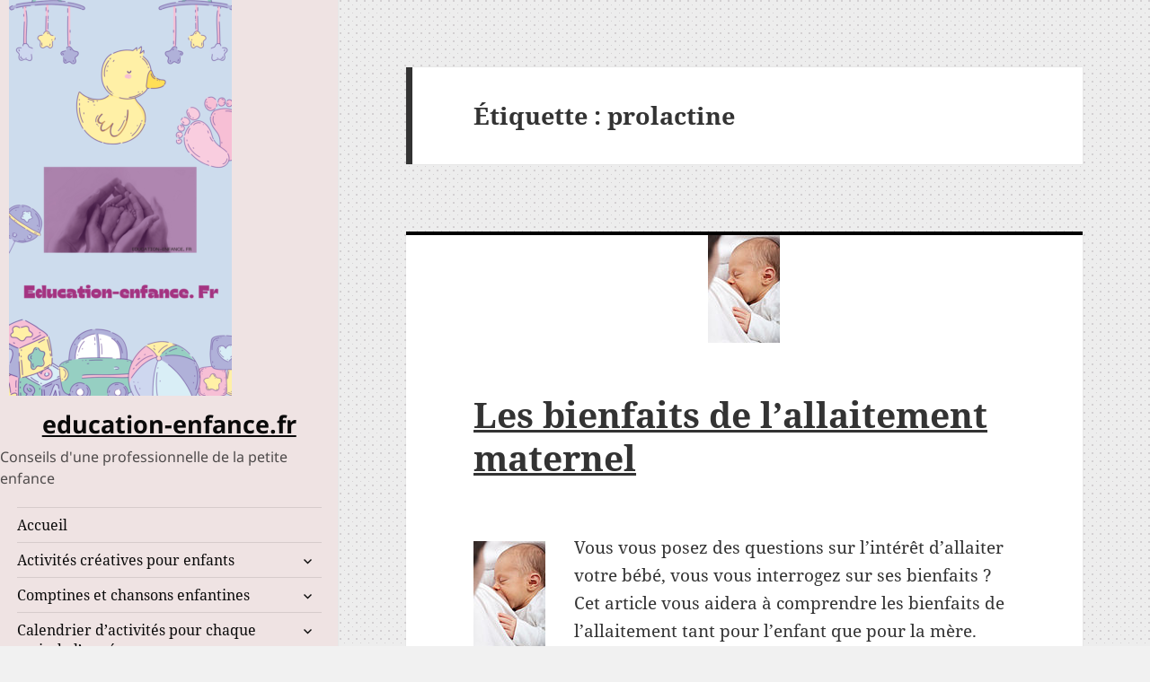

--- FILE ---
content_type: text/html; charset=UTF-8
request_url: https://www.education-enfance.fr/tag/prolactine/
body_size: 23051
content:
<!DOCTYPE html>
<html dir="ltr" lang="fr-FR" class="no-js">
<head>
	<meta charset="UTF-8">
	<meta name="viewport" content="width=device-width, initial-scale=1.0">
	<link rel="profile" href="https://gmpg.org/xfn/11">
	<link rel="pingback" href="https://www.education-enfance.fr/xmlrpc.php">
	<script>(function(html){html.className = html.className.replace(/\bno-js\b/,'js')})(document.documentElement);</script>
<title>prolactine | education-enfance.fr</title>
	<style>img:is([sizes="auto" i], [sizes^="auto," i]) { contain-intrinsic-size: 3000px 1500px }</style>
	
		<!-- All in One SEO 4.9.3 - aioseo.com -->
	<meta name="robots" content="max-image-preview:large" />
	<link rel="canonical" href="https://www.education-enfance.fr/tag/prolactine/" />
	<meta name="generator" content="All in One SEO (AIOSEO) 4.9.3" />
		<script type="application/ld+json" class="aioseo-schema">
			{"@context":"https:\/\/schema.org","@graph":[{"@type":"BreadcrumbList","@id":"https:\/\/www.education-enfance.fr\/tag\/prolactine\/#breadcrumblist","itemListElement":[{"@type":"ListItem","@id":"https:\/\/www.education-enfance.fr#listItem","position":1,"name":"Domicile","item":"https:\/\/www.education-enfance.fr","nextItem":{"@type":"ListItem","@id":"https:\/\/www.education-enfance.fr\/tag\/prolactine\/#listItem","name":"prolactine"}},{"@type":"ListItem","@id":"https:\/\/www.education-enfance.fr\/tag\/prolactine\/#listItem","position":2,"name":"prolactine","previousItem":{"@type":"ListItem","@id":"https:\/\/www.education-enfance.fr#listItem","name":"Domicile"}}]},{"@type":"CollectionPage","@id":"https:\/\/www.education-enfance.fr\/tag\/prolactine\/#collectionpage","url":"https:\/\/www.education-enfance.fr\/tag\/prolactine\/","name":"prolactine | education-enfance.fr","inLanguage":"fr-FR","isPartOf":{"@id":"https:\/\/www.education-enfance.fr\/#website"},"breadcrumb":{"@id":"https:\/\/www.education-enfance.fr\/tag\/prolactine\/#breadcrumblist"}},{"@type":"Organization","@id":"https:\/\/www.education-enfance.fr\/#organization","name":"education-enfance.fr","description":"Conseils d'une professionnelle de la petite enfance","url":"https:\/\/www.education-enfance.fr\/","logo":{"@type":"ImageObject","url":"https:\/\/www.education-enfance.fr\/wp-content\/uploads\/2023\/03\/cropped-logo_education_enfance_fr_mains_canard-2.png","@id":"https:\/\/www.education-enfance.fr\/tag\/prolactine\/#organizationLogo","width":248,"height":441,"caption":"Conseils \u00e9ductifs pour votre enfants"},"image":{"@id":"https:\/\/www.education-enfance.fr\/tag\/prolactine\/#organizationLogo"}},{"@type":"WebSite","@id":"https:\/\/www.education-enfance.fr\/#website","url":"https:\/\/www.education-enfance.fr\/","name":"education-enfance.fr","description":"Conseils d'une professionnelle de la petite enfance","inLanguage":"fr-FR","publisher":{"@id":"https:\/\/www.education-enfance.fr\/#organization"}}]}
		</script>
		<!-- All in One SEO -->

<link rel="alternate" type="application/rss+xml" title="education-enfance.fr &raquo; Flux" href="https://www.education-enfance.fr/feed/" />
<link rel="alternate" type="application/rss+xml" title="education-enfance.fr &raquo; Flux des commentaires" href="https://www.education-enfance.fr/comments/feed/" />
<link rel="alternate" type="application/rss+xml" title="education-enfance.fr &raquo; Flux de l’étiquette prolactine" href="https://www.education-enfance.fr/tag/prolactine/feed/" />
		<style>
			.lazyload,
			.lazyloading {
				max-width: 100%;
			}
		</style>
		<script>
window._wpemojiSettings = {"baseUrl":"https:\/\/s.w.org\/images\/core\/emoji\/16.0.1\/72x72\/","ext":".png","svgUrl":"https:\/\/s.w.org\/images\/core\/emoji\/16.0.1\/svg\/","svgExt":".svg","source":{"concatemoji":"https:\/\/www.education-enfance.fr\/wp-includes\/js\/wp-emoji-release.min.js?ver=6.8.3"}};
/*! This file is auto-generated */
!function(s,n){var o,i,e;function c(e){try{var t={supportTests:e,timestamp:(new Date).valueOf()};sessionStorage.setItem(o,JSON.stringify(t))}catch(e){}}function p(e,t,n){e.clearRect(0,0,e.canvas.width,e.canvas.height),e.fillText(t,0,0);var t=new Uint32Array(e.getImageData(0,0,e.canvas.width,e.canvas.height).data),a=(e.clearRect(0,0,e.canvas.width,e.canvas.height),e.fillText(n,0,0),new Uint32Array(e.getImageData(0,0,e.canvas.width,e.canvas.height).data));return t.every(function(e,t){return e===a[t]})}function u(e,t){e.clearRect(0,0,e.canvas.width,e.canvas.height),e.fillText(t,0,0);for(var n=e.getImageData(16,16,1,1),a=0;a<n.data.length;a++)if(0!==n.data[a])return!1;return!0}function f(e,t,n,a){switch(t){case"flag":return n(e,"\ud83c\udff3\ufe0f\u200d\u26a7\ufe0f","\ud83c\udff3\ufe0f\u200b\u26a7\ufe0f")?!1:!n(e,"\ud83c\udde8\ud83c\uddf6","\ud83c\udde8\u200b\ud83c\uddf6")&&!n(e,"\ud83c\udff4\udb40\udc67\udb40\udc62\udb40\udc65\udb40\udc6e\udb40\udc67\udb40\udc7f","\ud83c\udff4\u200b\udb40\udc67\u200b\udb40\udc62\u200b\udb40\udc65\u200b\udb40\udc6e\u200b\udb40\udc67\u200b\udb40\udc7f");case"emoji":return!a(e,"\ud83e\udedf")}return!1}function g(e,t,n,a){var r="undefined"!=typeof WorkerGlobalScope&&self instanceof WorkerGlobalScope?new OffscreenCanvas(300,150):s.createElement("canvas"),o=r.getContext("2d",{willReadFrequently:!0}),i=(o.textBaseline="top",o.font="600 32px Arial",{});return e.forEach(function(e){i[e]=t(o,e,n,a)}),i}function t(e){var t=s.createElement("script");t.src=e,t.defer=!0,s.head.appendChild(t)}"undefined"!=typeof Promise&&(o="wpEmojiSettingsSupports",i=["flag","emoji"],n.supports={everything:!0,everythingExceptFlag:!0},e=new Promise(function(e){s.addEventListener("DOMContentLoaded",e,{once:!0})}),new Promise(function(t){var n=function(){try{var e=JSON.parse(sessionStorage.getItem(o));if("object"==typeof e&&"number"==typeof e.timestamp&&(new Date).valueOf()<e.timestamp+604800&&"object"==typeof e.supportTests)return e.supportTests}catch(e){}return null}();if(!n){if("undefined"!=typeof Worker&&"undefined"!=typeof OffscreenCanvas&&"undefined"!=typeof URL&&URL.createObjectURL&&"undefined"!=typeof Blob)try{var e="postMessage("+g.toString()+"("+[JSON.stringify(i),f.toString(),p.toString(),u.toString()].join(",")+"));",a=new Blob([e],{type:"text/javascript"}),r=new Worker(URL.createObjectURL(a),{name:"wpTestEmojiSupports"});return void(r.onmessage=function(e){c(n=e.data),r.terminate(),t(n)})}catch(e){}c(n=g(i,f,p,u))}t(n)}).then(function(e){for(var t in e)n.supports[t]=e[t],n.supports.everything=n.supports.everything&&n.supports[t],"flag"!==t&&(n.supports.everythingExceptFlag=n.supports.everythingExceptFlag&&n.supports[t]);n.supports.everythingExceptFlag=n.supports.everythingExceptFlag&&!n.supports.flag,n.DOMReady=!1,n.readyCallback=function(){n.DOMReady=!0}}).then(function(){return e}).then(function(){var e;n.supports.everything||(n.readyCallback(),(e=n.source||{}).concatemoji?t(e.concatemoji):e.wpemoji&&e.twemoji&&(t(e.twemoji),t(e.wpemoji)))}))}((window,document),window._wpemojiSettings);
</script>
<style id='wp-emoji-styles-inline-css'>

	img.wp-smiley, img.emoji {
		display: inline !important;
		border: none !important;
		box-shadow: none !important;
		height: 1em !important;
		width: 1em !important;
		margin: 0 0.07em !important;
		vertical-align: -0.1em !important;
		background: none !important;
		padding: 0 !important;
	}
</style>
<link rel='stylesheet' id='wp-block-library-css' href='https://www.education-enfance.fr/wp-includes/css/dist/block-library/style.min.css?ver=6.8.3' media='all' />
<style id='wp-block-library-theme-inline-css'>
.wp-block-audio :where(figcaption){color:#555;font-size:13px;text-align:center}.is-dark-theme .wp-block-audio :where(figcaption){color:#ffffffa6}.wp-block-audio{margin:0 0 1em}.wp-block-code{border:1px solid #ccc;border-radius:4px;font-family:Menlo,Consolas,monaco,monospace;padding:.8em 1em}.wp-block-embed :where(figcaption){color:#555;font-size:13px;text-align:center}.is-dark-theme .wp-block-embed :where(figcaption){color:#ffffffa6}.wp-block-embed{margin:0 0 1em}.blocks-gallery-caption{color:#555;font-size:13px;text-align:center}.is-dark-theme .blocks-gallery-caption{color:#ffffffa6}:root :where(.wp-block-image figcaption){color:#555;font-size:13px;text-align:center}.is-dark-theme :root :where(.wp-block-image figcaption){color:#ffffffa6}.wp-block-image{margin:0 0 1em}.wp-block-pullquote{border-bottom:4px solid;border-top:4px solid;color:currentColor;margin-bottom:1.75em}.wp-block-pullquote cite,.wp-block-pullquote footer,.wp-block-pullquote__citation{color:currentColor;font-size:.8125em;font-style:normal;text-transform:uppercase}.wp-block-quote{border-left:.25em solid;margin:0 0 1.75em;padding-left:1em}.wp-block-quote cite,.wp-block-quote footer{color:currentColor;font-size:.8125em;font-style:normal;position:relative}.wp-block-quote:where(.has-text-align-right){border-left:none;border-right:.25em solid;padding-left:0;padding-right:1em}.wp-block-quote:where(.has-text-align-center){border:none;padding-left:0}.wp-block-quote.is-large,.wp-block-quote.is-style-large,.wp-block-quote:where(.is-style-plain){border:none}.wp-block-search .wp-block-search__label{font-weight:700}.wp-block-search__button{border:1px solid #ccc;padding:.375em .625em}:where(.wp-block-group.has-background){padding:1.25em 2.375em}.wp-block-separator.has-css-opacity{opacity:.4}.wp-block-separator{border:none;border-bottom:2px solid;margin-left:auto;margin-right:auto}.wp-block-separator.has-alpha-channel-opacity{opacity:1}.wp-block-separator:not(.is-style-wide):not(.is-style-dots){width:100px}.wp-block-separator.has-background:not(.is-style-dots){border-bottom:none;height:1px}.wp-block-separator.has-background:not(.is-style-wide):not(.is-style-dots){height:2px}.wp-block-table{margin:0 0 1em}.wp-block-table td,.wp-block-table th{word-break:normal}.wp-block-table :where(figcaption){color:#555;font-size:13px;text-align:center}.is-dark-theme .wp-block-table :where(figcaption){color:#ffffffa6}.wp-block-video :where(figcaption){color:#555;font-size:13px;text-align:center}.is-dark-theme .wp-block-video :where(figcaption){color:#ffffffa6}.wp-block-video{margin:0 0 1em}:root :where(.wp-block-template-part.has-background){margin-bottom:0;margin-top:0;padding:1.25em 2.375em}
</style>
<style id='classic-theme-styles-inline-css'>
/*! This file is auto-generated */
.wp-block-button__link{color:#fff;background-color:#32373c;border-radius:9999px;box-shadow:none;text-decoration:none;padding:calc(.667em + 2px) calc(1.333em + 2px);font-size:1.125em}.wp-block-file__button{background:#32373c;color:#fff;text-decoration:none}
</style>
<link rel='stylesheet' id='aioseo/css/src/vue/standalone/blocks/table-of-contents/global.scss-css' href='https://www.education-enfance.fr/wp-content/plugins/all-in-one-seo-pack/dist/Lite/assets/css/table-of-contents/global.e90f6d47.css?ver=4.9.3' media='all' />
<style id='auto-amazon-links-unit-style-inline-css'>
.aal-gutenberg-preview{max-height:400px;overflow:auto}

</style>
<style id='global-styles-inline-css'>
:root{--wp--preset--aspect-ratio--square: 1;--wp--preset--aspect-ratio--4-3: 4/3;--wp--preset--aspect-ratio--3-4: 3/4;--wp--preset--aspect-ratio--3-2: 3/2;--wp--preset--aspect-ratio--2-3: 2/3;--wp--preset--aspect-ratio--16-9: 16/9;--wp--preset--aspect-ratio--9-16: 9/16;--wp--preset--color--black: #000000;--wp--preset--color--cyan-bluish-gray: #abb8c3;--wp--preset--color--white: #fff;--wp--preset--color--pale-pink: #f78da7;--wp--preset--color--vivid-red: #cf2e2e;--wp--preset--color--luminous-vivid-orange: #ff6900;--wp--preset--color--luminous-vivid-amber: #fcb900;--wp--preset--color--light-green-cyan: #7bdcb5;--wp--preset--color--vivid-green-cyan: #00d084;--wp--preset--color--pale-cyan-blue: #8ed1fc;--wp--preset--color--vivid-cyan-blue: #0693e3;--wp--preset--color--vivid-purple: #9b51e0;--wp--preset--color--dark-gray: #111;--wp--preset--color--light-gray: #f1f1f1;--wp--preset--color--yellow: #f4ca16;--wp--preset--color--dark-brown: #352712;--wp--preset--color--medium-pink: #e53b51;--wp--preset--color--light-pink: #ffe5d1;--wp--preset--color--dark-purple: #2e2256;--wp--preset--color--purple: #674970;--wp--preset--color--blue-gray: #22313f;--wp--preset--color--bright-blue: #55c3dc;--wp--preset--color--light-blue: #e9f2f9;--wp--preset--gradient--vivid-cyan-blue-to-vivid-purple: linear-gradient(135deg,rgba(6,147,227,1) 0%,rgb(155,81,224) 100%);--wp--preset--gradient--light-green-cyan-to-vivid-green-cyan: linear-gradient(135deg,rgb(122,220,180) 0%,rgb(0,208,130) 100%);--wp--preset--gradient--luminous-vivid-amber-to-luminous-vivid-orange: linear-gradient(135deg,rgba(252,185,0,1) 0%,rgba(255,105,0,1) 100%);--wp--preset--gradient--luminous-vivid-orange-to-vivid-red: linear-gradient(135deg,rgba(255,105,0,1) 0%,rgb(207,46,46) 100%);--wp--preset--gradient--very-light-gray-to-cyan-bluish-gray: linear-gradient(135deg,rgb(238,238,238) 0%,rgb(169,184,195) 100%);--wp--preset--gradient--cool-to-warm-spectrum: linear-gradient(135deg,rgb(74,234,220) 0%,rgb(151,120,209) 20%,rgb(207,42,186) 40%,rgb(238,44,130) 60%,rgb(251,105,98) 80%,rgb(254,248,76) 100%);--wp--preset--gradient--blush-light-purple: linear-gradient(135deg,rgb(255,206,236) 0%,rgb(152,150,240) 100%);--wp--preset--gradient--blush-bordeaux: linear-gradient(135deg,rgb(254,205,165) 0%,rgb(254,45,45) 50%,rgb(107,0,62) 100%);--wp--preset--gradient--luminous-dusk: linear-gradient(135deg,rgb(255,203,112) 0%,rgb(199,81,192) 50%,rgb(65,88,208) 100%);--wp--preset--gradient--pale-ocean: linear-gradient(135deg,rgb(255,245,203) 0%,rgb(182,227,212) 50%,rgb(51,167,181) 100%);--wp--preset--gradient--electric-grass: linear-gradient(135deg,rgb(202,248,128) 0%,rgb(113,206,126) 100%);--wp--preset--gradient--midnight: linear-gradient(135deg,rgb(2,3,129) 0%,rgb(40,116,252) 100%);--wp--preset--gradient--dark-gray-gradient-gradient: linear-gradient(90deg, rgba(17,17,17,1) 0%, rgba(42,42,42,1) 100%);--wp--preset--gradient--light-gray-gradient: linear-gradient(90deg, rgba(241,241,241,1) 0%, rgba(215,215,215,1) 100%);--wp--preset--gradient--white-gradient: linear-gradient(90deg, rgba(255,255,255,1) 0%, rgba(230,230,230,1) 100%);--wp--preset--gradient--yellow-gradient: linear-gradient(90deg, rgba(244,202,22,1) 0%, rgba(205,168,10,1) 100%);--wp--preset--gradient--dark-brown-gradient: linear-gradient(90deg, rgba(53,39,18,1) 0%, rgba(91,67,31,1) 100%);--wp--preset--gradient--medium-pink-gradient: linear-gradient(90deg, rgba(229,59,81,1) 0%, rgba(209,28,51,1) 100%);--wp--preset--gradient--light-pink-gradient: linear-gradient(90deg, rgba(255,229,209,1) 0%, rgba(255,200,158,1) 100%);--wp--preset--gradient--dark-purple-gradient: linear-gradient(90deg, rgba(46,34,86,1) 0%, rgba(66,48,123,1) 100%);--wp--preset--gradient--purple-gradient: linear-gradient(90deg, rgba(103,73,112,1) 0%, rgba(131,93,143,1) 100%);--wp--preset--gradient--blue-gray-gradient: linear-gradient(90deg, rgba(34,49,63,1) 0%, rgba(52,75,96,1) 100%);--wp--preset--gradient--bright-blue-gradient: linear-gradient(90deg, rgba(85,195,220,1) 0%, rgba(43,180,211,1) 100%);--wp--preset--gradient--light-blue-gradient: linear-gradient(90deg, rgba(233,242,249,1) 0%, rgba(193,218,238,1) 100%);--wp--preset--font-size--small: 13px;--wp--preset--font-size--medium: 20px;--wp--preset--font-size--large: 36px;--wp--preset--font-size--x-large: 42px;--wp--preset--spacing--20: 0.44rem;--wp--preset--spacing--30: 0.67rem;--wp--preset--spacing--40: 1rem;--wp--preset--spacing--50: 1.5rem;--wp--preset--spacing--60: 2.25rem;--wp--preset--spacing--70: 3.38rem;--wp--preset--spacing--80: 5.06rem;--wp--preset--shadow--natural: 6px 6px 9px rgba(0, 0, 0, 0.2);--wp--preset--shadow--deep: 12px 12px 50px rgba(0, 0, 0, 0.4);--wp--preset--shadow--sharp: 6px 6px 0px rgba(0, 0, 0, 0.2);--wp--preset--shadow--outlined: 6px 6px 0px -3px rgba(255, 255, 255, 1), 6px 6px rgba(0, 0, 0, 1);--wp--preset--shadow--crisp: 6px 6px 0px rgba(0, 0, 0, 1);}:where(.is-layout-flex){gap: 0.5em;}:where(.is-layout-grid){gap: 0.5em;}body .is-layout-flex{display: flex;}.is-layout-flex{flex-wrap: wrap;align-items: center;}.is-layout-flex > :is(*, div){margin: 0;}body .is-layout-grid{display: grid;}.is-layout-grid > :is(*, div){margin: 0;}:where(.wp-block-columns.is-layout-flex){gap: 2em;}:where(.wp-block-columns.is-layout-grid){gap: 2em;}:where(.wp-block-post-template.is-layout-flex){gap: 1.25em;}:where(.wp-block-post-template.is-layout-grid){gap: 1.25em;}.has-black-color{color: var(--wp--preset--color--black) !important;}.has-cyan-bluish-gray-color{color: var(--wp--preset--color--cyan-bluish-gray) !important;}.has-white-color{color: var(--wp--preset--color--white) !important;}.has-pale-pink-color{color: var(--wp--preset--color--pale-pink) !important;}.has-vivid-red-color{color: var(--wp--preset--color--vivid-red) !important;}.has-luminous-vivid-orange-color{color: var(--wp--preset--color--luminous-vivid-orange) !important;}.has-luminous-vivid-amber-color{color: var(--wp--preset--color--luminous-vivid-amber) !important;}.has-light-green-cyan-color{color: var(--wp--preset--color--light-green-cyan) !important;}.has-vivid-green-cyan-color{color: var(--wp--preset--color--vivid-green-cyan) !important;}.has-pale-cyan-blue-color{color: var(--wp--preset--color--pale-cyan-blue) !important;}.has-vivid-cyan-blue-color{color: var(--wp--preset--color--vivid-cyan-blue) !important;}.has-vivid-purple-color{color: var(--wp--preset--color--vivid-purple) !important;}.has-black-background-color{background-color: var(--wp--preset--color--black) !important;}.has-cyan-bluish-gray-background-color{background-color: var(--wp--preset--color--cyan-bluish-gray) !important;}.has-white-background-color{background-color: var(--wp--preset--color--white) !important;}.has-pale-pink-background-color{background-color: var(--wp--preset--color--pale-pink) !important;}.has-vivid-red-background-color{background-color: var(--wp--preset--color--vivid-red) !important;}.has-luminous-vivid-orange-background-color{background-color: var(--wp--preset--color--luminous-vivid-orange) !important;}.has-luminous-vivid-amber-background-color{background-color: var(--wp--preset--color--luminous-vivid-amber) !important;}.has-light-green-cyan-background-color{background-color: var(--wp--preset--color--light-green-cyan) !important;}.has-vivid-green-cyan-background-color{background-color: var(--wp--preset--color--vivid-green-cyan) !important;}.has-pale-cyan-blue-background-color{background-color: var(--wp--preset--color--pale-cyan-blue) !important;}.has-vivid-cyan-blue-background-color{background-color: var(--wp--preset--color--vivid-cyan-blue) !important;}.has-vivid-purple-background-color{background-color: var(--wp--preset--color--vivid-purple) !important;}.has-black-border-color{border-color: var(--wp--preset--color--black) !important;}.has-cyan-bluish-gray-border-color{border-color: var(--wp--preset--color--cyan-bluish-gray) !important;}.has-white-border-color{border-color: var(--wp--preset--color--white) !important;}.has-pale-pink-border-color{border-color: var(--wp--preset--color--pale-pink) !important;}.has-vivid-red-border-color{border-color: var(--wp--preset--color--vivid-red) !important;}.has-luminous-vivid-orange-border-color{border-color: var(--wp--preset--color--luminous-vivid-orange) !important;}.has-luminous-vivid-amber-border-color{border-color: var(--wp--preset--color--luminous-vivid-amber) !important;}.has-light-green-cyan-border-color{border-color: var(--wp--preset--color--light-green-cyan) !important;}.has-vivid-green-cyan-border-color{border-color: var(--wp--preset--color--vivid-green-cyan) !important;}.has-pale-cyan-blue-border-color{border-color: var(--wp--preset--color--pale-cyan-blue) !important;}.has-vivid-cyan-blue-border-color{border-color: var(--wp--preset--color--vivid-cyan-blue) !important;}.has-vivid-purple-border-color{border-color: var(--wp--preset--color--vivid-purple) !important;}.has-vivid-cyan-blue-to-vivid-purple-gradient-background{background: var(--wp--preset--gradient--vivid-cyan-blue-to-vivid-purple) !important;}.has-light-green-cyan-to-vivid-green-cyan-gradient-background{background: var(--wp--preset--gradient--light-green-cyan-to-vivid-green-cyan) !important;}.has-luminous-vivid-amber-to-luminous-vivid-orange-gradient-background{background: var(--wp--preset--gradient--luminous-vivid-amber-to-luminous-vivid-orange) !important;}.has-luminous-vivid-orange-to-vivid-red-gradient-background{background: var(--wp--preset--gradient--luminous-vivid-orange-to-vivid-red) !important;}.has-very-light-gray-to-cyan-bluish-gray-gradient-background{background: var(--wp--preset--gradient--very-light-gray-to-cyan-bluish-gray) !important;}.has-cool-to-warm-spectrum-gradient-background{background: var(--wp--preset--gradient--cool-to-warm-spectrum) !important;}.has-blush-light-purple-gradient-background{background: var(--wp--preset--gradient--blush-light-purple) !important;}.has-blush-bordeaux-gradient-background{background: var(--wp--preset--gradient--blush-bordeaux) !important;}.has-luminous-dusk-gradient-background{background: var(--wp--preset--gradient--luminous-dusk) !important;}.has-pale-ocean-gradient-background{background: var(--wp--preset--gradient--pale-ocean) !important;}.has-electric-grass-gradient-background{background: var(--wp--preset--gradient--electric-grass) !important;}.has-midnight-gradient-background{background: var(--wp--preset--gradient--midnight) !important;}.has-small-font-size{font-size: var(--wp--preset--font-size--small) !important;}.has-medium-font-size{font-size: var(--wp--preset--font-size--medium) !important;}.has-large-font-size{font-size: var(--wp--preset--font-size--large) !important;}.has-x-large-font-size{font-size: var(--wp--preset--font-size--x-large) !important;}
:where(.wp-block-post-template.is-layout-flex){gap: 1.25em;}:where(.wp-block-post-template.is-layout-grid){gap: 1.25em;}
:where(.wp-block-columns.is-layout-flex){gap: 2em;}:where(.wp-block-columns.is-layout-grid){gap: 2em;}
:root :where(.wp-block-pullquote){font-size: 1.5em;line-height: 1.6;}
</style>
<link rel='stylesheet' id='amazon-auto-links-_common-css' href='https://www.education-enfance.fr/wp-content/plugins/amazon-auto-links/template/_common/style.min.css?ver=5.4.3' media='all' />
<link rel='stylesheet' id='amazon-auto-links-list-css' href='https://www.education-enfance.fr/wp-content/plugins/amazon-auto-links/template/list/style.min.css?ver=1.4.1' media='all' />
<link rel='stylesheet' id='amazon-auto-links-category-css' href='https://www.education-enfance.fr/wp-content/plugins/amazon-auto-links/template/category/style.min.css?ver=1.3.1' media='all' />
<link rel='stylesheet' id='amazon-auto-links-search-css' href='https://www.education-enfance.fr/wp-content/plugins/amazon-auto-links/template/search/style.min.css?ver=1.3.0' media='all' />
<link rel='stylesheet' id='twentyfifteen-fonts-css' href='https://www.education-enfance.fr/wp-content/themes/twentyfifteen/assets/fonts/noto-sans-plus-noto-serif-plus-inconsolata.css?ver=20230328' media='all' />
<link rel='stylesheet' id='genericons-css' href='https://www.education-enfance.fr/wp-content/themes/twentyfifteen/genericons/genericons.css?ver=20201026' media='all' />
<link rel='stylesheet' id='twentyfifteen-style-css' href='https://www.education-enfance.fr/wp-content/themes/twentyfifteen/style.css?ver=20250415' media='all' />
<style id='twentyfifteen-style-inline-css'>

		/* Custom Header Background Color */
		body:before,
		.site-header {
			background-color: #efe3e3;
		}

		@media screen and (min-width: 59.6875em) {
			.site-header,
			.secondary {
				background-color: transparent;
			}

			.widget button,
			.widget input[type="button"],
			.widget input[type="reset"],
			.widget input[type="submit"],
			.widget_calendar tbody a,
			.widget_calendar tbody a:hover,
			.widget_calendar tbody a:focus {
				color: #efe3e3;
			}
		}
	

		/* Custom Sidebar Text Color */
		.site-title a,
		.site-description,
		.secondary-toggle:before {
			color: #0a0a0a;
		}

		.site-title a:hover,
		.site-title a:focus {
			color: rgba( 10, 10, 10, 0.7);
		}

		.secondary-toggle {
			border-color: rgba( 10, 10, 10, 0.1);
		}

		.secondary-toggle:hover,
		.secondary-toggle:focus {
			border-color: rgba( 10, 10, 10, 0.3);
		}

		.site-title a {
			outline-color: rgba( 10, 10, 10, 0.3);
		}

		@media screen and (min-width: 59.6875em) {
			.secondary a,
			.dropdown-toggle:after,
			.widget-title,
			.widget blockquote cite,
			.widget blockquote small {
				color: #0a0a0a;
			}

			.widget button,
			.widget input[type="button"],
			.widget input[type="reset"],
			.widget input[type="submit"],
			.widget_calendar tbody a {
				background-color: #0a0a0a;
			}

			.textwidget a {
				border-color: #0a0a0a;
			}

			.secondary a:hover,
			.secondary a:focus,
			.main-navigation .menu-item-description,
			.widget,
			.widget blockquote,
			.widget .wp-caption-text,
			.widget .gallery-caption {
				color: rgba( 10, 10, 10, 0.7);
			}

			.widget button:hover,
			.widget button:focus,
			.widget input[type="button"]:hover,
			.widget input[type="button"]:focus,
			.widget input[type="reset"]:hover,
			.widget input[type="reset"]:focus,
			.widget input[type="submit"]:hover,
			.widget input[type="submit"]:focus,
			.widget_calendar tbody a:hover,
			.widget_calendar tbody a:focus {
				background-color: rgba( 10, 10, 10, 0.7);
			}

			.widget blockquote {
				border-color: rgba( 10, 10, 10, 0.7);
			}

			.main-navigation ul,
			.main-navigation li,
			.secondary-toggle,
			.widget input,
			.widget textarea,
			.widget table,
			.widget th,
			.widget td,
			.widget pre,
			.widget li,
			.widget_categories .children,
			.widget_nav_menu .sub-menu,
			.widget_pages .children,
			.widget abbr[title] {
				border-color: rgba( 10, 10, 10, 0.1);
			}

			.dropdown-toggle:hover,
			.dropdown-toggle:focus,
			.widget hr {
				background-color: rgba( 10, 10, 10, 0.1);
			}

			.widget input:focus,
			.widget textarea:focus {
				border-color: rgba( 10, 10, 10, 0.3);
			}

			.sidebar a:focus,
			.dropdown-toggle:focus {
				outline-color: rgba( 10, 10, 10, 0.3);
			}
		}
	
</style>
<link rel='stylesheet' id='twentyfifteen-block-style-css' href='https://www.education-enfance.fr/wp-content/themes/twentyfifteen/css/blocks.css?ver=20240715' media='all' />
<link rel='stylesheet' id='fancybox-css' href='https://www.education-enfance.fr/wp-content/plugins/easy-fancybox/fancybox/1.5.4/jquery.fancybox.min.css?ver=6.8.3' media='screen' />
<style id='fancybox-inline-css'>
#fancybox-outer{background:#ffffff}#fancybox-content{background:#ffffff;border-color:#ffffff;color:#000000;}#fancybox-title,#fancybox-title-float-main{color:#fff}
</style>
<link rel='stylesheet' id='dashicons-css' href='https://www.education-enfance.fr/wp-includes/css/dashicons.min.css?ver=6.8.3' media='all' />
<link rel='stylesheet' id='wp-pointer-css' href='https://www.education-enfance.fr/wp-includes/css/wp-pointer.min.css?ver=6.8.3' media='all' />
<script src="https://www.education-enfance.fr/wp-includes/js/jquery/jquery.min.js?ver=3.7.1" id="jquery-core-js"></script>
<script src="https://www.education-enfance.fr/wp-includes/js/jquery/jquery-migrate.min.js?ver=3.4.1" id="jquery-migrate-js"></script>
<script id="twentyfifteen-script-js-extra">
var screenReaderText = {"expand":"<span class=\"screen-reader-text\">ouvrir le sous-menu<\/span>","collapse":"<span class=\"screen-reader-text\">fermer le sous-menu<\/span>"};
</script>
<script src="https://www.education-enfance.fr/wp-content/themes/twentyfifteen/js/functions.js?ver=20250303" id="twentyfifteen-script-js" defer data-wp-strategy="defer"></script>
<link rel="https://api.w.org/" href="https://www.education-enfance.fr/wp-json/" /><link rel="alternate" title="JSON" type="application/json" href="https://www.education-enfance.fr/wp-json/wp/v2/tags/1752" /><link rel="EditURI" type="application/rsd+xml" title="RSD" href="https://www.education-enfance.fr/xmlrpc.php?rsd" />
<meta name="generator" content="WordPress 6.8.3" />
<!-- Global site tag (gtag.js) - Google Analytics -->
<script async src="https://www.googletagmanager.com/gtag/js?id=UA-43064731-1"></script>
<script>
  window.dataLayer = window.dataLayer || [];
  function gtag(){dataLayer.push(arguments);}
  gtag('js', new Date());

  gtag('config', 'UA-43064731-1');
</script>

<!-- mobile header footer ads -->
<script async src="//pagead2.googlesyndication.com/pagead/js/adsbygoogle.js"></script>
<script>
  (adsbygoogle = window.adsbygoogle || []).push({
    google_ad_client: "ca-pub-2839147604469702",
    enable_page_level_ads: true
  });
</script>
<style type='text/css' id='amazon-auto-links-button-css' data-version='5.4.3'>.amazon-auto-links-button.amazon-auto-links-button-default { background-image: -webkit-linear-gradient(top, #4997e5, #3f89ba);background-image: -moz-linear-gradient(top, #4997e5, #3f89ba);background-image: -ms-linear-gradient(top, #4997e5, #3f89ba);background-image: -o-linear-gradient(top, #4997e5, #3f89ba);background-image: linear-gradient(to bottom, #4997e5, #3f89ba);-webkit-border-radius: 4px;-moz-border-radius: 4px;border-radius: 4px;margin-left: auto;margin-right: auto;text-align: center;white-space: nowrap;color: #ffffff;font-size: 13px;text-shadow: 0 0 transparent;width: 100px;padding: 7px 8px 8px 8px;background: #3498db;border: solid #6891a5 1px;text-decoration: none;}.amazon-auto-links-button.amazon-auto-links-button-default:hover {background: #3cb0fd;background-image: -webkit-linear-gradient(top, #3cb0fd, #3498db);background-image: -moz-linear-gradient(top, #3cb0fd, #3498db);background-image: -ms-linear-gradient(top, #3cb0fd, #3498db);background-image: -o-linear-gradient(top, #3cb0fd, #3498db);background-image: linear-gradient(to bottom, #3cb0fd, #3498db);text-decoration: none;}.amazon-auto-links-button.amazon-auto-links-button-default > a {color: inherit; border-bottom: none;text-decoration: none; }.amazon-auto-links-button.amazon-auto-links-button-default > a:hover {color: inherit;}.amazon-auto-links-button > a, .amazon-auto-links-button > a:hover {-webkit-box-shadow: none;box-shadow: none;color: inherit;}div.amazon-auto-links-button {line-height: 1.3; }button.amazon-auto-links-button {white-space: nowrap;}.amazon-auto-links-button-link {text-decoration: none;}.amazon-auto-links-button-12520 { margin-right: auto; margin-left: auto; white-space: nowrap; text-align: center; display: inline-flex; justify-content: space-around; font-size: 13px; color: #000000; font-weight: 500; padding-top: 8px; padding-right: 16px; padding-bottom: 8px; padding-left: 16px; border-radius: 19px; border-color: #e8b500; border-width: 1px; background-color: #ffd814; transform: scale(0.98); border-style: solid; background-solid: solid; } .amazon-auto-links-button-12520 * { box-sizing: border-box; } .amazon-auto-links-button-12520 .button-icon { margin-right: auto; margin-left: auto; display: none; height: auto; border: solid 0; } .amazon-auto-links-button-12520 .button-icon > i { display: inline-block; width: 100%; height: 100%; } .amazon-auto-links-button-12520 .button-label { margin-top: 0px; margin-right: 32px; margin-bottom: 0px; margin-left: 32px; } .amazon-auto-links-button-12520 > * { align-items: center; display: inline-flex; vertical-align: middle; } .amazon-auto-links-button-12520:hover { transform: scale(1.0); filter: alpha(opacity=70); opacity: 0.7; }.amazon-auto-links-button-12521 { margin-right: auto; margin-left: auto; white-space: nowrap; text-align: center; display: inline-flex; justify-content: space-around; font-size: 13px; color: #000000; font-weight: 500; padding: 3px; border-radius: 4px; border-color: #c89411 #b0820f #99710d; border-width: 1px; background-color: #ecb21f; transform: scale(0.98); border-style: solid; background-image: linear-gradient(to bottom,#f8e3ad,#eeba37); } .amazon-auto-links-button-12521 * { box-sizing: border-box; } .amazon-auto-links-button-12521 .button-icon { margin-right: auto; margin-left: auto; display: none; height: auto; border: solid 0; } .amazon-auto-links-button-12521 .button-icon > i { display: inline-block; width: 100%; height: 100%; } .amazon-auto-links-button-12521 .button-icon-left { display: inline-flex; background-color: #2d2d2d; border-width: 1px; border-color: #0a0a0a; border-radius: 2px; margin: 0px; padding-top: 2px; padding-right: 2px; padding-bottom: 3px; padding-left: 2px; min-width: 25px; min-height: 25px; } .amazon-auto-links-button-12521 .button-icon-left > i { background-color: #ffffff; background-size: contain; background-position: center; background-repeat: no-repeat; -webkit-mask-image: url('https://www.education-enfance.fr/wp-content/plugins/amazon-auto-links/include/core/component/button/asset/image/icon/cart.svg'); mask-image: url('https://www.education-enfance.fr/wp-content/plugins/amazon-auto-links/include/core/component/button/asset/image/icon/cart.svg'); -webkit-mask-position: center center; mask-position: center center; -webkit-mask-repeat: no-repeat; mask-repeat: no-repeat; } .amazon-auto-links-button-12521 .button-label { margin-top: 0px; margin-right: 32px; margin-bottom: 0px; margin-left: 32px; } .amazon-auto-links-button-12521 > * { align-items: center; display: inline-flex; vertical-align: middle; } .amazon-auto-links-button-12521:hover { transform: scale(1.0); filter: alpha(opacity=70); opacity: 0.7; }.amazon-auto-links-button-12522 { display: block; margin-right: auto; margin-left: auto; position: relative; width: 176px; height: 28px; } .amazon-auto-links-button-12522 > img { height: unset; max-width: 100%; max-height: 100%; margin-right: auto; margin-left: auto; display: block; position: absolute; top: 50%; left: 50%; -ms-transform: translate(-50%, -50%); transform: translate(-50%, -50%); }.amazon-auto-links-button-12523 { display: block; margin-right: auto; margin-left: auto; position: relative; width: 148px; height: 79px; transform: scale(0.98); } .amazon-auto-links-button-12523:hover { transform: scale(1.0); } .amazon-auto-links-button-12523 > img { height: unset; max-width: 100%; max-height: 100%; margin-right: auto; margin-left: auto; display: block; position: absolute; top: 50%; left: 50%; -ms-transform: translate(-50%, -50%); transform: translate(-50%, -50%); } .amazon-auto-links-button-12523 > img:hover { filter: alpha(opacity=70); opacity: 0.7; }.amazon-auto-links-button-12518 { margin-right: auto; margin-left: auto; white-space: nowrap; text-align: center; display: inline-flex; justify-content: space-around; font-size: 13px; color: #ffffff; font-weight: 400; padding-top: 8px; padding-right: 16px; padding-bottom: 8px; padding-left: 16px; border-radius: 4px; border-color: #1f628d; border-width: 1px; background-color: #4997e5; transform: scale(0.98); border-style: none; background-solid: solid; } .amazon-auto-links-button-12518 * { box-sizing: border-box; } .amazon-auto-links-button-12518 .button-icon { margin-right: auto; margin-left: auto; display: none; height: auto; border: solid 0; } .amazon-auto-links-button-12518 .button-icon > i { display: inline-block; width: 100%; height: 100%; } .amazon-auto-links-button-12518 .button-icon-left { display: inline-flex; background-color: transparent; border-color: transparent; padding: 0px; margin: 0px; min-height: 17px; min-width: 17px; padding-top: 0px; padding-right: 0px; padding-bottom: 0px; padding-left: 0px; } .amazon-auto-links-button-12518 .button-icon-left > i { background-color: #ffffff; background-size: contain; background-position: center; background-repeat: no-repeat; -webkit-mask-image: url('https://www.education-enfance.fr/wp-content/plugins/amazon-auto-links/include/core/component/button/asset/image/icon/cart.svg'); mask-image: url('https://www.education-enfance.fr/wp-content/plugins/amazon-auto-links/include/core/component/button/asset/image/icon/cart.svg'); -webkit-mask-position: center center; mask-position: center center; -webkit-mask-repeat: no-repeat; mask-repeat: no-repeat; } .amazon-auto-links-button-12518 .button-label { margin-top: 0px; margin-right: 8px; margin-bottom: 0px; margin-left: 8px; } .amazon-auto-links-button-12518 > * { align-items: center; display: inline-flex; vertical-align: middle; } .amazon-auto-links-button-12518:hover { transform: scale(1.0); filter: alpha(opacity=70); opacity: 0.7; }.amazon-auto-links-button-12519 { margin-right: auto; margin-left: auto; white-space: nowrap; text-align: center; display: inline-flex; justify-content: space-around; font-size: 13px; color: #ffffff; font-weight: 400; padding-top: 8px; padding-right: 16px; padding-bottom: 8px; padding-left: 16px; border-radius: 0px; border-color: #1f628d; border-width: 1px; background-color: #0a0101; transform: scale(0.98); border-style: none; background-solid: solid; } .amazon-auto-links-button-12519 * { box-sizing: border-box; } .amazon-auto-links-button-12519 .button-icon { margin-right: auto; margin-left: auto; display: none; height: auto; border: solid 0; } .amazon-auto-links-button-12519 .button-icon > i { display: inline-block; width: 100%; height: 100%; } .amazon-auto-links-button-12519 .button-icon-left { display: inline-flex; background-color: transparent; border-color: transparent; padding: 0px; margin: 0px; min-height: 17px; min-width: 17px; padding-top: 0px; padding-right: 0px; padding-bottom: 0px; padding-left: 0px; } .amazon-auto-links-button-12519 .button-icon-left > i { background-color: #ffffff; background-size: contain; background-position: center; background-repeat: no-repeat; -webkit-mask-image: url('https://www.education-enfance.fr/wp-content/plugins/amazon-auto-links/include/core/component/button/asset/image/icon/cart.svg'); mask-image: url('https://www.education-enfance.fr/wp-content/plugins/amazon-auto-links/include/core/component/button/asset/image/icon/cart.svg'); -webkit-mask-position: center center; mask-position: center center; -webkit-mask-repeat: no-repeat; mask-repeat: no-repeat; } .amazon-auto-links-button-12519 .button-icon-right { display: inline-flex; background-color: #ffffff; border-color: transparent; margin: 0px; min-height: 17px; min-width: 17px; border-radius: 10px; padding-top: 0px; padding-right: 0px; padding-bottom: 0px; padding-left: 2px; } .amazon-auto-links-button-12519 .button-icon-right > i { background-color: #000000; background-size: contain; background-position: center; background-repeat: no-repeat; -webkit-mask-image: url('https://www.education-enfance.fr/wp-content/plugins/amazon-auto-links/include/core/component/button/asset/image/icon/controls-play.svg'); mask-image: url('https://www.education-enfance.fr/wp-content/plugins/amazon-auto-links/include/core/component/button/asset/image/icon/controls-play.svg'); -webkit-mask-position: center center; mask-position: center center; -webkit-mask-repeat: no-repeat; mask-repeat: no-repeat; } .amazon-auto-links-button-12519 .button-label { margin-top: 0px; margin-right: 16px; margin-bottom: 0px; margin-left: 16px; } .amazon-auto-links-button-12519 > * { align-items: center; display: inline-flex; vertical-align: middle; } .amazon-auto-links-button-12519:hover { transform: scale(1.0); filter: alpha(opacity=70); opacity: 0.7; }</style>		<script>
			document.documentElement.className = document.documentElement.className.replace('no-js', 'js');
		</script>
				<style>
			.no-js img.lazyload {
				display: none;
			}

			figure.wp-block-image img.lazyloading {
				min-width: 150px;
			}

			.lazyload,
			.lazyloading {
				--smush-placeholder-width: 100px;
				--smush-placeholder-aspect-ratio: 1/1;
				width: var(--smush-image-width, var(--smush-placeholder-width)) !important;
				aspect-ratio: var(--smush-image-aspect-ratio, var(--smush-placeholder-aspect-ratio)) !important;
			}

						.lazyload, .lazyloading {
				opacity: 0;
			}

			.lazyloaded {
				opacity: 1;
				transition: opacity 400ms;
				transition-delay: 0ms;
			}

					</style>
		<style id="custom-background-css">
body.custom-background { background-image: url("https://www.education-enfance.fr/wp-content/uploads/2019/01/background_education_enfance.png"); background-position: left top; background-size: auto; background-repeat: repeat; background-attachment: fixed; }
</style>
	<link rel="icon" href="https://www.education-enfance.fr/wp-content/uploads/2023/03/cropped-logo_education_enfance_fr_mains_canard-150x150.png" sizes="32x32" />
<link rel="icon" href="https://www.education-enfance.fr/wp-content/uploads/2023/03/cropped-logo_education_enfance_fr_mains_canard.png" sizes="192x192" />
<link rel="apple-touch-icon" href="https://www.education-enfance.fr/wp-content/uploads/2023/03/cropped-logo_education_enfance_fr_mains_canard.png" />
<meta name="msapplication-TileImage" content="https://www.education-enfance.fr/wp-content/uploads/2023/03/cropped-logo_education_enfance_fr_mains_canard.png" />
		<style id="wp-custom-css">
			/***************/
/* custom css  */
/***************/
a{
	border-bottom: 0px solid #333 !important;
	text-decoration: underline;
}

h2{
	margin-top:0.75em !important;
	margin-bottom:0.75em !important;
}

/* affichage logo mobile et desktop*/

li{
	line-height: 22px;
}

.site-header{
	margin:0 0 10px 0;
	padding: 0 0 10px 0;
}

.site-branding{
	display: flex;
  flex-wrap: wrap;
}

.site-branding .custom-logo-link{
	/*flex-basis: 25%;*/
	/*margin-left: auto;
  margin-right: auto;*/
	float:left;
	margin-left:10px;
}

.site-branding .site-title{
	/*flex-basis: 75%;*/
	/*flex-shrink:100%;*/
	margin-left:10px;
	margin-left: auto;
  margin-right: auto;
	/*display:flex;
	justify-content: center*/
}

.site-branding .site-description{
	flex-basis: 100%; /* flex wrap a la ligne */
	display:flex;
	justify-content:center;
	/*margin-left:5px;*/
	
}

/* autre */
.hentry
,.hentry + .hentry {
	border-top:4px solid black;
}

.entry-content{
	padding-bottom:15px !important;
}

/* main-navigation */
.main-navigation,
.social-navigation,
.widget{
	margin:0;
	padding:0 5% 20px 5%;
}


/* suppression des marge de 20%  widget*/
.awac-wrapper .awac.widget{
	margin:0;
	padding:0;
}

/* widget after content toute largeur */
.awac-wrapper{
	margin-top:10px;
	clear:both; /* si float avant comme amazonad */
}

.awac-wrapper .awac.widget.block-13{
	width:100%;
	padding-left:0px !important;
	padding-right:0px !important;
	margin-bottom:0px ! important;
}



/***/
.alaune > p{
	margin-bottom: 1em;
	display: flex;
  flex-direction: row-reverse;
	justify-content: flex-end
}

.alaune p a:first-child{
	/*width:180px;*/
	/*display:block;*/
	/*float:right;*/
	margin-bottom:5px;
	text-decoration:none;
}

.alaune p a:last-child{
	margin-right:5px;
}

.textwidget .alaune a{
	border-bottom:none;
}

.alaune img { float:left; margin:5px 10px 5px 0; }
.alaune p:after { content:'.';height:0px;visibility:hidden;display:block;clear:both; }

.catlistvideos{
	margin-left:0 !important;
}

.catlistvideos li{
	display: inline;
        list-style: none;
        width: 160px;
        height: 180px;
        float: left;
        margin: 0 4px 10px 0 !important;
	padding: 0 !important;
        text-align: left !important;
	background-image:none !important;
}

.catlistvideos img{
	margin-right:0 !important;
}

.catlistspacer{
clear:both;
}

ul.lcp_catlist{
	list-style: none;
}

.lcp_catlist li{
	line-height:22px;
}

.lcp_catlist li a:first-child{
}

.lcp_catlist a{
	border-bottom:none;
}

.lcp_catlist img { float:left; margin:5px 10px 5px 0; }
.lcp_catlist li:after { content:'.';height:0px;visibility:hidden;display:block;clear:both; }

/* catlistgallery */
ul.catlistgallery{
	list-style: none;
}

ul.catlistgallery:after{
  content: "."; /* clear float  de li*/
  display: block;
  clear: both;
  visibility: hidden;
  line-height: 0;
  height: 0;
}


.catlistgallery a{
	border-bottom:none;
	font-size:15px;
}

.catlistgallery li{
	position:relative;
	display:block;
	float:left;
	height:250;
	width:150px;
	margin: 0 10px 10px 0;
	border-bottom: 2px solid #666; 
	line-height:18px;
	background-color:#f0d3ff;
}

.catlistgallery li a:first-child{
	display:block;
	padding-top:150px;
	height:250px;
	margin:5px;
	
	overflow:hidden
}

.catlistgallery li a img{
	display:block;
	position:absolute;
	top:0;
	left:0;
}

.catlistgallery li:hover{
	background-color:#d397f3;
	border-bottom: 2px solid #333; 
}

.catlistgallery li:hover a{
	color:black;
}

/*woocommerce css hook */
.woocommerce a.button.add_to_cart_button
,.woocommerce a.button.wc-backward{
	color:#515151 !important;
}

.art-content .product {
    padding: 10px;
    margin: 7px;
}

/* Fin Hook */


/*amazon-auto-links*/
.amazon-auto-links .amazon-product-container{
	margin-bottom:10px;
	background-color:#f3f6f9;
}

.amazon-auto-links h5{
	font-size:14px;
	line-height:20px;
	letter-spacing: normal;
  text-transform: none;
}
.amazon-auto-links a{
	border-width:0px;
}

/*******************************/
/* amzad
/********************************/
.amzad{
	margin-bottom:15px;
	margin-top:10px;
	background-color: #fafafa;
  border-radius: 10px;
  border-bottom: 1px solid #CCCCCC;
 	border-right: 1px solid #CCCCCC;
  position:relative;
	transition: 0.5s;
}
.amzad:hover{
	background-color: #fff2f2;
	border-bottom: 1px solid #fafafa;
 	border-right: 1px solid #fafafa;
	transition: 0.5s;
}

.amzad a{
	border-bottom-width:0;
}
.amzad a:hover{
	color: #000;
}

.amzad > p {
	margin:0;
}
.amzad .amzad_wrapper{	
	display: flex;
	flex-wrap: wrap;
	justify-content: center; /*centrer image si mise à la ligne */
}
.amzad .amzadvisual{
	flex-basis: 150px;
	margin-right: 10px;
}
.amzad .amzadvisual img{
	padding-bottom: 5px;
	background-color:white;
	max-height:150px;
	padding-right: 10px;
}

.amzad .amzadcontent{
	flex-basis:220px; /* taille min avent mise à la ligne*/
	flex-grow:1; /* toute la largeur restante */
	margin:5px;
}
.amzad .amzadcontent .amzadtitle{
	font-weight:bold;
	font-size:16px;
	line-height:16px;
	margin-bottom:10px;
}
.amzad .amzadcontent .amzaddescription{
	font-size:14px;
	line-height:16px;
	margin-bottom:5px;
}
.amzad .amzadinfo{
	position:absolute;
	bottom:5px;
	right:5px;
	font-size:12px;
	line-height:12px;
	color:blueviolet;
}		</style>
		</head>

<body class="archive tag tag-prolactine tag-1752 custom-background wp-custom-logo wp-embed-responsive wp-theme-twentyfifteen">
<div id="page" class="hfeed site">
	<a class="skip-link screen-reader-text" href="#content">
		Aller au contenu	</a>

	<div id="sidebar" class="sidebar">
		<header id="masthead" class="site-header">
			<div class="site-branding">
				<a href="https://www.education-enfance.fr/" class="custom-logo-link" rel="home"><img width="248" height="441" src="https://www.education-enfance.fr/wp-content/uploads/2023/03/cropped-logo_education_enfance_fr_mains_canard-2.png" class="custom-logo" alt="Conseils éductifs pour votre enfants" decoding="async" fetchpriority="high" srcset="https://www.education-enfance.fr/wp-content/uploads/2023/03/cropped-logo_education_enfance_fr_mains_canard-2.png 248w, https://www.education-enfance.fr/wp-content/uploads/2023/03/cropped-logo_education_enfance_fr_mains_canard-2-169x300.png 169w" sizes="(max-width: 248px) 100vw, 248px" /></a>						<p class="site-title"><a href="https://www.education-enfance.fr/" rel="home" >education-enfance.fr</a></p>
												<p class="site-description">Conseils d&#039;une professionnelle de la petite enfance</p>
										<button class="secondary-toggle">Menu et widgets</button>
			</div><!-- .site-branding -->
		</header><!-- .site-header -->

			<div id="secondary" class="secondary">

					<nav id="site-navigation" class="main-navigation">
				<div class="menu-globalmenu-container"><ul id="menu-globalmenu" class="nav-menu"><li id="menu-item-213" class="menu-item menu-item-type-custom menu-item-object-custom menu-item-213"><a href="https://education-enfance.fr/">Accueil</a></li>
<li id="menu-item-2902" class="menu-item menu-item-type-post_type menu-item-object-page menu-item-has-children menu-item-2902"><a href="https://www.education-enfance.fr/activite-creative/">Activités créatives pour enfants</a>
<ul class="sub-menu">
	<li id="menu-item-10008" class="menu-item menu-item-type-post_type menu-item-object-page menu-item-10008"><a href="https://www.education-enfance.fr/activite-creative/activites-manuelle-de-saisons/">Activités de saison</a></li>
	<li id="menu-item-10004" class="menu-item menu-item-type-post_type menu-item-object-page menu-item-10004"><a href="https://www.education-enfance.fr/activite-creative/activites-manuelles-sur-les-animaux/">Activités sur les animaux</a></li>
	<li id="menu-item-10003" class="menu-item menu-item-type-post_type menu-item-object-page menu-item-10003"><a href="https://www.education-enfance.fr/activite-creative/activites-manuelles-musicales/">Activités musicales</a></li>
	<li id="menu-item-10417" class="menu-item menu-item-type-post_type menu-item-object-page menu-item-10417"><a href="https://www.education-enfance.fr/activite-creative/activites-creatives-de-super-heros/">Activités de super héros</a></li>
	<li id="menu-item-10389" class="menu-item menu-item-type-post_type menu-item-object-page menu-item-10389"><a href="https://www.education-enfance.fr/activite-creative/activites-creatives-danniversaire/">Activités d&rsquo;anniversaire</a></li>
	<li id="menu-item-10007" class="menu-item menu-item-type-post_type menu-item-object-page menu-item-10007"><a href="https://www.education-enfance.fr/activite-creative/activites-manuelles-semaine-du-gout/">Activités de la semaine du goût</a></li>
	<li id="menu-item-10392" class="menu-item menu-item-type-post_type menu-item-object-page menu-item-10392"><a href="https://www.education-enfance.fr/activite-creative/activites-creatives-pour-paques/">Activités pour Pâques</a></li>
	<li id="menu-item-10394" class="menu-item menu-item-type-post_type menu-item-object-page menu-item-10394"><a href="https://www.education-enfance.fr/activite-creative/activites-creatives-pour-thanksgiving/">Activités pour Thanksgiving</a></li>
	<li id="menu-item-10395" class="menu-item menu-item-type-post_type menu-item-object-page menu-item-10395"><a href="https://www.education-enfance.fr/activite-creative/activites-creatives-pour-halloween/">Activités pour Halloween</a></li>
	<li id="menu-item-10399" class="menu-item menu-item-type-post_type menu-item-object-page menu-item-10399"><a href="https://www.education-enfance.fr/activites-creatives-de-l-avent/">Activités de l&rsquo;Avent</a></li>
	<li id="menu-item-10393" class="menu-item menu-item-type-post_type menu-item-object-page menu-item-10393"><a href="https://www.education-enfance.fr/activite-creative/activites-creatives-pour-noel/">Activités pour Noël</a></li>
	<li id="menu-item-10387" class="menu-item menu-item-type-post_type menu-item-object-page menu-item-10387"><a href="https://www.education-enfance.fr/activite-creative/activites-creatives-de-l-epiphanie/">Activités de l&rsquo;épiphanie</a></li>
	<li id="menu-item-10388" class="menu-item menu-item-type-post_type menu-item-object-page menu-item-10388"><a href="https://www.education-enfance.fr/activite-creative/activites-creatives-de-la-chandeleur/">Activités de la chandeleur</a></li>
	<li id="menu-item-10391" class="menu-item menu-item-type-post_type menu-item-object-page menu-item-10391"><a href="https://www.education-enfance.fr/activite-creative/activites-creatives-de-fete-des-meres/">Activités de fête des mères</a></li>
	<li id="menu-item-10408" class="menu-item menu-item-type-post_type menu-item-object-page menu-item-10408"><a href="https://www.education-enfance.fr/activites-creatives-de-la-fete-des-peres/">Activités de fête des pères</a></li>
	<li id="menu-item-10390" class="menu-item menu-item-type-post_type menu-item-object-page menu-item-10390"><a href="https://www.education-enfance.fr/activite-creative/activites-creatives-de-fete-de-saint-valentin/">Activités de fête de Saint Valentin</a></li>
	<li id="menu-item-10386" class="menu-item menu-item-type-post_type menu-item-object-page menu-item-10386"><a href="https://www.education-enfance.fr/activite-creative/autres-activites-de-fetes/">Autres activités de fêtes</a></li>
	<li id="menu-item-10115" class="menu-item menu-item-type-post_type menu-item-object-page menu-item-10115"><a href="https://www.education-enfance.fr/activite-creative/idees-dactivites-creatives-pour-enfants/">Plus d&rsquo;idées d&rsquo;activités créatives</a></li>
</ul>
</li>
<li id="menu-item-10005" class="menu-item menu-item-type-post_type menu-item-object-page menu-item-has-children menu-item-10005"><a href="https://www.education-enfance.fr/liste-de-comptines-et-chansons-enfantines/">Comptines et chansons enfantines</a>
<ul class="sub-menu">
	<li id="menu-item-10162" class="menu-item menu-item-type-post_type menu-item-object-page menu-item-10162"><a href="https://www.education-enfance.fr/liste-de-comptines-et-chansons-enfantines/comptines-et-chansons-de-saison/">Chansons de saison</a></li>
	<li id="menu-item-10016" class="menu-item menu-item-type-post_type menu-item-object-page menu-item-has-children menu-item-10016"><a href="https://www.education-enfance.fr/liste-de-comptines-et-chansons-enfantines/comptines-et-chansons-pour-les-fetes/comptines-fetes/">Comptines et fêtes</a>
	<ul class="sub-menu">
		<li id="menu-item-10015" class="menu-item menu-item-type-post_type menu-item-object-page menu-item-10015"><a href="https://www.education-enfance.fr/liste-de-comptines-et-chansons-enfantines/comptines-et-chansons-pour-les-fetes/halloween/">Chansons d&rsquo;Halloween</a></li>
		<li id="menu-item-9997" class="menu-item menu-item-type-post_type menu-item-object-page menu-item-9997"><a href="https://www.education-enfance.fr/liste-de-comptines-et-chansons-enfantines/comptines-et-chansons-pour-les-fetes/chants-de-noel/">Chansons de Noël</a></li>
		<li id="menu-item-10159" class="menu-item menu-item-type-post_type menu-item-object-page menu-item-10159"><a href="https://www.education-enfance.fr/liste-de-comptines-et-chansons-enfantines/comptines-et-chansons-pour-les-fetes/comptines-fetes/">Plus de comptines de fêtes</a></li>
	</ul>
</li>
	<li id="menu-item-10002" class="menu-item menu-item-type-post_type menu-item-object-page menu-item-10002"><a href="https://www.education-enfance.fr/liste-de-comptines-et-chansons-enfantines/comptines-et-chansons-anglaises/">Chansons anglaises</a></li>
	<li id="menu-item-10156" class="menu-item menu-item-type-post_type menu-item-object-page menu-item-10156"><a href="https://www.education-enfance.fr/liste-de-comptines-et-chansons-enfantines/comptines-et-chansons-sur-les-animaux/">Chansons sur les animaux</a></li>
	<li id="menu-item-10155" class="menu-item menu-item-type-post_type menu-item-object-page menu-item-10155"><a href="https://www.education-enfance.fr/liste-de-comptines-et-chansons-enfantines/comptines-avec-jeux-de-doigts/">Comptines avec jeux de doigts</a></li>
	<li id="menu-item-10154" class="menu-item menu-item-type-post_type menu-item-object-page menu-item-10154"><a href="https://www.education-enfance.fr/liste-de-comptines-et-chansons-enfantines/chansons-pour-le-developpement-de-lenfant/">Chansons pour le développement de l&rsquo;enfant</a></li>
	<li id="menu-item-10157" class="menu-item menu-item-type-post_type menu-item-object-page menu-item-10157"><a href="https://www.education-enfance.fr/liste-de-comptines-et-chansons-enfantines/comptines-pour-compter/">Comptines pour compter</a></li>
	<li id="menu-item-10158" class="menu-item menu-item-type-post_type menu-item-object-page menu-item-10158"><a href="https://www.education-enfance.fr/liste-de-comptines-et-chansons-enfantines/rondes-et-farandoles/">Rondes et farandoles</a></li>
	<li id="menu-item-10153" class="menu-item menu-item-type-post_type menu-item-object-page menu-item-10153"><a href="https://www.education-enfance.fr/liste-de-comptines-et-chansons-enfantines/chansons-et-comptines-populaires/">Chansons et comptines populaires</a></li>
	<li id="menu-item-10152" class="menu-item menu-item-type-post_type menu-item-object-page menu-item-10152"><a href="https://www.education-enfance.fr/liste-de-comptines-et-chansons-enfantines/autres-comptines-et-chansons/">Autres comptines et chansons</a></li>
	<li id="menu-item-10160" class="menu-item menu-item-type-post_type menu-item-object-page menu-item-10160"><a href="https://www.education-enfance.fr/liste-de-comptines-et-chansons-enfantines/autres-comptines-et-chansons/comptines-et-chansons-a-venir/">Comptines et chansons à venir</a></li>
</ul>
</li>
<li id="menu-item-10234" class="menu-item menu-item-type-post_type menu-item-object-page menu-item-has-children menu-item-10234"><a href="https://www.education-enfance.fr/activites-pour-chaque-mois-de-lannee/">Calendrier d&rsquo;activités pour chaque mois de l’année</a>
<ul class="sub-menu">
	<li id="menu-item-10237" class="menu-item menu-item-type-post_type menu-item-object-page menu-item-10237"><a href="https://www.education-enfance.fr/activites-pour-chaque-mois-de-lannee/activites-de-janvier/">Activités de Janvier</a></li>
	<li id="menu-item-10242" class="menu-item menu-item-type-post_type menu-item-object-page menu-item-10242"><a href="https://www.education-enfance.fr/activites-pour-chaque-mois-de-lannee/activites-de-fevrier/">Activités de Février</a></li>
	<li id="menu-item-10245" class="menu-item menu-item-type-post_type menu-item-object-page menu-item-10245"><a href="https://www.education-enfance.fr/activites-pour-chaque-mois-de-lannee/activites-de-mars/">Activités de Mars</a></li>
	<li id="menu-item-10248" class="menu-item menu-item-type-post_type menu-item-object-page menu-item-10248"><a href="https://www.education-enfance.fr/activites-pour-chaque-mois-de-lannee/activites-d-avril/">Activités d’Avril</a></li>
	<li id="menu-item-10251" class="menu-item menu-item-type-post_type menu-item-object-page menu-item-10251"><a href="https://www.education-enfance.fr/activites-pour-chaque-mois-de-lannee/activites-de-mai/">Activités de Mai</a></li>
	<li id="menu-item-10254" class="menu-item menu-item-type-post_type menu-item-object-page menu-item-10254"><a href="https://www.education-enfance.fr/activites-pour-chaque-mois-de-lannee/activites-de-juin/">Activités de Juin</a></li>
	<li id="menu-item-10257" class="menu-item menu-item-type-post_type menu-item-object-page menu-item-10257"><a href="https://www.education-enfance.fr/activites-pour-chaque-mois-de-lannee/activites-de-juillet/">Activités de Juillet</a></li>
	<li id="menu-item-10261" class="menu-item menu-item-type-post_type menu-item-object-page menu-item-10261"><a href="https://www.education-enfance.fr/activites-pour-chaque-mois-de-lannee/activites-d-aout/">Activités d’Août</a></li>
	<li id="menu-item-10264" class="menu-item menu-item-type-post_type menu-item-object-page menu-item-10264"><a href="https://www.education-enfance.fr/activites-pour-chaque-mois-de-lannee/activites-de-septembre/">Activités de Septembre</a></li>
	<li id="menu-item-10267" class="menu-item menu-item-type-post_type menu-item-object-page menu-item-10267"><a href="https://www.education-enfance.fr/activites-pour-chaque-mois-de-lannee/activites-d-octobre/">Activités d’Octobre</a></li>
	<li id="menu-item-10270" class="menu-item menu-item-type-post_type menu-item-object-page menu-item-10270"><a href="https://www.education-enfance.fr/activites-pour-chaque-mois-de-lannee/activites-de-novembre/">Activités de Novembre</a></li>
	<li id="menu-item-10273" class="menu-item menu-item-type-post_type menu-item-object-page menu-item-10273"><a href="https://www.education-enfance.fr/activites-pour-chaque-mois-de-lannee/activites-de-decembre/">Activités de Décembre</a></li>
</ul>
</li>
<li id="menu-item-3676" class="menu-item menu-item-type-post_type menu-item-object-page menu-item-has-children menu-item-3676"><a href="https://www.education-enfance.fr/jeux-et-eveil/">Jeux &#038; éveil</a>
<ul class="sub-menu">
	<li id="menu-item-10690" class="menu-item menu-item-type-post_type menu-item-object-page menu-item-10690"><a href="https://www.education-enfance.fr/jeux-et-eveil/cadeaux-de-naissance/">Cadeaux de naissance</a></li>
	<li id="menu-item-242" class="menu-item menu-item-type-post_type menu-item-object-page menu-item-242"><a href="https://www.education-enfance.fr/conseils-educatifs/lecture-enfant/">Outils d&rsquo;eveil</a></li>
	<li id="menu-item-7239" class="menu-item menu-item-type-post_type menu-item-object-page menu-item-7239"><a href="https://www.education-enfance.fr/conseils-educatifs/accessoires-pratiques-pour-parents/">Accessoires pratiques pour parents</a></li>
	<li id="menu-item-9999" class="menu-item menu-item-type-post_type menu-item-object-page menu-item-9999"><a href="https://www.education-enfance.fr/jeux-et-eveil/fabrication-de-jeux/">Fabriquer ses jeux</a></li>
	<li id="menu-item-10001" class="menu-item menu-item-type-post_type menu-item-object-page menu-item-10001"><a href="https://www.education-enfance.fr/jeux-et-eveil/jeux-educatifs/">Jeux éducatifs</a></li>
	<li id="menu-item-10000" class="menu-item menu-item-type-post_type menu-item-object-page menu-item-10000"><a href="https://www.education-enfance.fr/jeux-et-eveil/materiel-educatif/">Matériel éducatif</a></li>
	<li id="menu-item-10018" class="menu-item menu-item-type-post_type menu-item-object-page menu-item-10018"><a href="https://www.education-enfance.fr/conseils-educatifs/lecture-enfant/">Livres d&rsquo;enfant</a></li>
</ul>
</li>
<li id="menu-item-10184" class="menu-item menu-item-type-post_type menu-item-object-page menu-item-has-children menu-item-10184"><a href="https://www.education-enfance.fr/conseils-educatifs/">Conseils éducatifs</a>
<ul class="sub-menu">
	<li id="menu-item-10180" class="menu-item menu-item-type-post_type menu-item-object-page menu-item-10180"><a href="https://www.education-enfance.fr/conseils-educatifs/que-savoir-sur-votre-enfant/">Que savoir sur votre enfant</a></li>
	<li id="menu-item-10179" class="menu-item menu-item-type-post_type menu-item-object-page menu-item-10179"><a href="https://www.education-enfance.fr/conseils-educatifs/eveil-et-developpement-de-lenfant/">Eveil et développement de l&rsquo;enfant</a></li>
	<li id="menu-item-10181" class="menu-item menu-item-type-post_type menu-item-object-page menu-item-has-children menu-item-10181"><a href="https://www.education-enfance.fr/conseils-educatifs/methodes-pour-eduquer-votre-enfant/">Méthodes pour éduquer votre enfant</a>
	<ul class="sub-menu">
		<li id="menu-item-9998" class="menu-item menu-item-type-post_type menu-item-object-page menu-item-9998"><a href="https://www.education-enfance.fr/conseils-educatifs/montessori/">Méthode et jeux Montessori</a></li>
		<li id="menu-item-1689" class="menu-item menu-item-type-post_type menu-item-object-page menu-item-1689"><a href="https://www.education-enfance.fr/?page_id=1686">La méthode dite en trois temps</a></li>
	</ul>
</li>
	<li id="menu-item-10178" class="menu-item menu-item-type-post_type menu-item-object-page menu-item-has-children menu-item-10178"><a href="https://www.education-enfance.fr/conseils-educatifs/trucs-et-astuces-educatifs-pour-les-parents/">Trucs et astuces éducatifs pour les parents</a>
	<ul class="sub-menu">
		<li id="menu-item-10019" class="menu-item menu-item-type-post_type menu-item-object-page menu-item-10019"><a href="https://www.education-enfance.fr/conseils-educatifs/atelier-lecture-pour-les-parents/">Lecture parentale</a></li>
		<li id="menu-item-10017" class="menu-item menu-item-type-post_type menu-item-object-page menu-item-10017"><a href="https://www.education-enfance.fr/conseils-educatifs/lexique-pour-les-parents/">Lexique pour les parents</a></li>
		<li id="menu-item-7243" class="menu-item menu-item-type-post_type menu-item-object-page menu-item-7243"><a href="https://www.education-enfance.fr/conseils-educatifs/conseils-aux-parents/">Conseils aux parents</a></li>
	</ul>
</li>
	<li id="menu-item-10009" class="menu-item menu-item-type-post_type menu-item-object-page menu-item-has-children menu-item-10009"><a href="https://www.education-enfance.fr/conseils-educatifs/l-allaitement-maternel/">L&rsquo;allaitement maternel, comment ca marche?</a>
	<ul class="sub-menu">
		<li id="menu-item-10014" class="menu-item menu-item-type-post_type menu-item-object-page menu-item-10014"><a href="https://www.education-enfance.fr/conseils-educatifs/l-allaitement-maternel/les-bienfaits-de-lallaitement/">Les bienfaits de l&rsquo;allaitement</a></li>
		<li id="menu-item-10012" class="menu-item menu-item-type-post_type menu-item-object-page menu-item-10012"><a href="https://www.education-enfance.fr/conseils-educatifs/l-allaitement-maternel/rythme-deroulement-des-tetees-lhygiene-mammaire/">Rythme, déroulement des tétées et hygiène mammaire</a></li>
		<li id="menu-item-10020" class="menu-item menu-item-type-post_type menu-item-object-page menu-item-10020"><a href="https://www.education-enfance.fr/conseils-educatifs/l-allaitement-maternel/allaiter-au-dela-de-12-mois/">Allaiter bébé au delà de ses 12 mois</a></li>
		<li id="menu-item-10011" class="menu-item menu-item-type-post_type menu-item-object-page menu-item-10011"><a href="https://www.education-enfance.fr/conseils-educatifs/l-allaitement-maternel/les-lactariums/">Les lactariums</a></li>
		<li id="menu-item-10013" class="menu-item menu-item-type-post_type menu-item-object-page menu-item-10013"><a href="https://www.education-enfance.fr/conseils-educatifs/l-allaitement-maternel/la-leche-league/">La leche league</a></li>
		<li id="menu-item-10010" class="menu-item menu-item-type-post_type menu-item-object-page menu-item-10010"><a href="https://www.education-enfance.fr/conseils-educatifs/l-allaitement-maternel/allaitementune-pression-sociale-ressentie/">Allaitement, une pression sociale ressentie</a></li>
	</ul>
</li>
</ul>
</li>
<li id="menu-item-4185" class="menu-item menu-item-type-post_type menu-item-object-page menu-item-has-children menu-item-4185"><a href="https://www.education-enfance.fr/les-fabuloustics/">Les Fabuloustics</a>
<ul class="sub-menu">
	<li id="menu-item-214" class="menu-item menu-item-type-post_type menu-item-object-page menu-item-214"><a href="https://www.education-enfance.fr/les-fabuloustics/a-propos/">Qui suis-je</a></li>
	<li id="menu-item-9029" class="menu-item menu-item-type-post_type menu-item-object-page menu-item-privacy-policy menu-item-9029"><a rel="privacy-policy" href="https://www.education-enfance.fr/les-fabuloustics/a-propos/cookie-policy/">Cookie Policy</a></li>
</ul>
</li>
<li id="menu-item-12525" class="menu-item menu-item-type-post_type menu-item-object-page menu-item-12525"><a href="https://www.education-enfance.fr/affiliate-disclosure/">Affiliate Disclosure</a></li>
</ul></div>			</nav><!-- .main-navigation -->
		
					<nav id="social-navigation" class="social-navigation">
				<div class="menu-reseaux-sociaux-container"><ul id="menu-reseaux-sociaux" class="menu"><li id="menu-item-10345" class="menu-item menu-item-type-custom menu-item-object-custom menu-item-10345"><a href="https://www.facebook.com/Les-fabuloustics-1486694841581036/"><span class="screen-reader-text">Facebook Les Fabuloustics</span></a></li>
<li id="menu-item-10346" class="menu-item menu-item-type-custom menu-item-object-custom menu-item-10346"><a href="https://www.youtube.com/channel/UCMs9MLyvZDjZnMH5ZcqZJ2w/feed"><span class="screen-reader-text">Conseils d&rsquo;une éducatrice de jeunes enfants</span></a></li>
<li id="menu-item-10347" class="menu-item menu-item-type-custom menu-item-object-custom menu-item-10347"><a href="https://www.instagram.com/ejelesfabuloustics/"><span class="screen-reader-text">Éduquer les petits loustics</span></a></li>
<li id="menu-item-10348" class="menu-item menu-item-type-custom menu-item-object-custom menu-item-10348"><a href="https://www.facebook.com/people/Marmo-Tille/100017484000560"><span class="screen-reader-text">La communauté Marmotille</span></a></li>
</ul></div>			</nav><!-- .social-navigation -->
		
					<div id="widget-area" class="widget-area" role="complementary">
				<aside id="search-2" class="widget widget_search"><form role="search" method="get" class="search-form" action="https://www.education-enfance.fr/">
				<label>
					<span class="screen-reader-text">Rechercher :</span>
					<input type="search" class="search-field" placeholder="Rechercher…" value="" name="s" />
				</label>
				<input type="submit" class="search-submit screen-reader-text" value="Rechercher" />
			</form></aside><aside id="block-10" class="widget widget_block"><div style="width:100%;clear:both;margin-top:10px;">
<!--
<script async src="//pagead2.googlesyndication.com/pagead/js/adsbygoogle.js"></script>
-->
<!-- ad_responsive -->
<!--
<ins class="adsbygoogle"
     style="display:block"
     data-ad-client="ca-pub-2839147604469702"
     data-ad-slot="6140658325"
     data-ad-format="auto"
     data-full-width-responsive="true"></ins>
<script>
(adsbygoogle = window.adsbygoogle || []).push({});
</script>
-->
</div></aside><aside id="text-4" class="widget widget_text"><h2 class="widget-title">A la une</h2>			<div class="textwidget"><div class="alaune" id="lcp_instance_0"><p><a href="https://www.education-enfance.fr/activite-manuelle-pour-la-chandeleur/">Activité manuelle pour la chandeleur (Dès 2 ans)</a><a href="https://www.education-enfance.fr/activite-manuelle-pour-la-chandeleur/" title="Activité manuelle pour la chandeleur (Dès 2 ans)"><img decoding="async" width="50" height="50" data-src="https://www.education-enfance.fr/wp-content/uploads/2019/01/activité_manuelle_chandeleur_crepes-150x150.jpg" class="catlistthumb wp-post-image lazyload" alt="Activité manuelle pour la chandeleur (Dès 2 ans)" src="[data-uri]" style="--smush-placeholder-width: 50px; --smush-placeholder-aspect-ratio: 50/50;" /></a></p><p><a href="https://www.education-enfance.fr/recette-facile-de-la-pate-a-crepes-pour-faire-faire-aux-enfants-des-2-ans/">Recette facile de la pâte à crêpes faite pour les enfants (Dès 2 ans)</a><a href="https://www.education-enfance.fr/recette-facile-de-la-pate-a-crepes-pour-faire-faire-aux-enfants-des-2-ans/" title="Recette facile de la pâte à crêpes faite pour les enfants (Dès 2 ans)"><img decoding="async" width="50" height="50" data-src="https://www.education-enfance.fr/wp-content/uploads/2019/01/Pâte_à_crêpes_ingrédients_enfant-150x150.jpg" class="catlistthumb wp-post-image lazyload" alt="Recette facile de la pâte à crêpes faite pour les enfants (Dès 2 ans)" src="[data-uri]" style="--smush-placeholder-width: 50px; --smush-placeholder-aspect-ratio: 50/50;" /></a></p><p><a href="https://www.education-enfance.fr/chanson-pour-la-chandeleur-miam-miam-mangeons-des-crepes/">Chanson pour la chandeleur: « Miam miam mangeons des crêpes »</a><a href="https://www.education-enfance.fr/chanson-pour-la-chandeleur-miam-miam-mangeons-des-crepes/" title="Chanson pour la chandeleur: &quot;Miam miam mangeons des crêpes&quot;"><img decoding="async" width="50" height="50" data-src="https://www.education-enfance.fr/wp-content/uploads/2016/01/crepes-140x140.gif" class="catlistthumb wp-post-image lazyload" alt="Chanson pour la chandeleur: &quot;Miam miam mangeons des crêpes&quot;" data-srcset="https://www.education-enfance.fr/wp-content/uploads/2016/01/crepes-140x140.gif 140w, https://www.education-enfance.fr/wp-content/uploads/2016/01/crepes-150x150.gif 150w, https://www.education-enfance.fr/wp-content/uploads/2016/01/crepes-180x180.gif 180w, https://www.education-enfance.fr/wp-content/uploads/2016/01/crepes-300x300.gif 300w" data-sizes="(max-width: 50px) 100vw, 50px" src="[data-uri]" style="--smush-placeholder-width: 50px; --smush-placeholder-aspect-ratio: 50/50;" /></a></p><p><a href="https://www.education-enfance.fr/ours-en-art-visuel-maternelle/">Ours polaire en art visuel maternelle</a></p><p><a href="https://www.education-enfance.fr/realiser-un-ours-polaire-activite-manuelle-pour-enfant-en-maternelle/">Réaliser un Ours polaire :activite manuelle pour enfant en maternelle</a><a href="https://www.education-enfance.fr/realiser-un-ours-polaire-activite-manuelle-pour-enfant-en-maternelle/" title="Réaliser un Ours polaire :activite manuelle pour enfant en maternelle"><img decoding="async" width="50" height="50" data-src="https://www.education-enfance.fr/wp-content/uploads/2024/01/activite_manuelle_maternelle_enfant_hiver_ours-150x150.jpg" class="catlistthumb wp-post-image lazyload" alt="Réaliser un Ours polaire :activite manuelle pour enfant en maternelle" src="[data-uri]" style="--smush-placeholder-width: 50px; --smush-placeholder-aspect-ratio: 50/50;" /></a></p><p><a href="https://www.education-enfance.fr/ours-polaires/">Banquise et ses ours polaires</a><a href="https://www.education-enfance.fr/ours-polaires/" title="Banquise et ses ours polaires"><img decoding="async" width="50" height="50" data-src="https://www.education-enfance.fr/wp-content/uploads/2015/11/ours_polaire_banquise-140x140.jpg" class="catlistthumb wp-post-image lazyload" alt="Banquise et ses ours polaires" data-srcset="https://www.education-enfance.fr/wp-content/uploads/2015/11/ours_polaire_banquise-140x140.jpg 140w, https://www.education-enfance.fr/wp-content/uploads/2015/11/ours_polaire_banquise-150x150.jpg 150w, https://www.education-enfance.fr/wp-content/uploads/2015/11/ours_polaire_banquise-180x180.jpg 180w, https://www.education-enfance.fr/wp-content/uploads/2015/11/ours_polaire_banquise-300x300.jpg 300w" data-sizes="(max-width: 50px) 100vw, 50px" src="[data-uri]" style="--smush-placeholder-width: 50px; --smush-placeholder-aspect-ratio: 50/50;" /></a></p><p><a href="https://www.education-enfance.fr/activite-manuelle-maternellecollage-dune-galette-des-rois/">Activité arts visuels maternelle: galette des rois</a><a href="https://www.education-enfance.fr/activite-manuelle-maternellecollage-dune-galette-des-rois/" title="Activité arts visuels maternelle: galette des rois"><img decoding="async" width="50" height="50" data-src="https://www.education-enfance.fr/wp-content/uploads/2026/01/galette_des_rois_activite_enfant-150x150.jpg" class="catlistthumb wp-post-image lazyload" alt="Activité arts visuels maternelle: galette des rois" src="[data-uri]" style="--smush-placeholder-width: 50px; --smush-placeholder-aspect-ratio: 50/50;" /></a></p><p><a href="https://www.education-enfance.fr/chanson-de-la-danse-des-esquimaux/">Chanson enfantine de la danse des esquimaux</a><a href="https://www.education-enfance.fr/chanson-de-la-danse-des-esquimaux/" title="Chanson enfantine de la danse des esquimaux"><img decoding="async" width="50" height="50" data-src="https://www.education-enfance.fr/wp-content/uploads/2019/02/esquimau_visage_peche-150x150.jpg" class="catlistthumb wp-post-image lazyload" alt="Chanson enfantine de la danse des esquimaux" src="[data-uri]" style="--smush-placeholder-width: 50px; --smush-placeholder-aspect-ratio: 50/50;" /></a></p><p><a href="https://www.education-enfance.fr/les-pingouins-sur-leur-banquise/">Les pingouins sur leur banquise</a><a href="https://www.education-enfance.fr/les-pingouins-sur-leur-banquise/" title="Les pingouins sur leur banquise"><img decoding="async" width="50" height="50" data-src="https://www.education-enfance.fr/wp-content/uploads/2014/02/pingouins_banquise1-150x150.jpg" class="catlistthumb wp-post-image lazyload" alt="Les pingouins sur leur banquise" src="[data-uri]" style="--smush-placeholder-width: 50px; --smush-placeholder-aspect-ratio: 50/50;" /></a></p><p><a href="https://www.education-enfance.fr/banquise-et-ses-animaux-polaires/">Banquise et ses animaux polaires</a><a href="https://www.education-enfance.fr/banquise-et-ses-animaux-polaires/" title="Banquise et ses animaux polaires"><img decoding="async" width="50" height="50" data-src="https://www.education-enfance.fr/wp-content/uploads/2014/01/activité_manuelle_collective_la_banquise-150x150.jpg" class="catlistthumb wp-post-image lazyload" alt="Banquise et ses animaux polaires" src="[data-uri]" style="--smush-placeholder-width: 50px; --smush-placeholder-aspect-ratio: 50/50;" /></a></p><p><a href="https://www.education-enfance.fr/fabriquer-un-bonhomme-de-neige-geometrie/">Fabriquer un bonhomme de neige (géométrie)</a><a href="https://www.education-enfance.fr/fabriquer-un-bonhomme-de-neige-geometrie/" title="Fabriquer un bonhomme de neige (géométrie)"><img decoding="async" width="50" height="50" data-src="https://www.education-enfance.fr/wp-content/uploads/2024/01/Screenshot_20240113-110202_Instagram-150x150.jpg" class="catlistthumb wp-post-image lazyload" alt="Fabriquer un bonhomme de neige (géométrie)" src="[data-uri]" style="--smush-placeholder-width: 50px; --smush-placeholder-aspect-ratio: 50/50;" /></a></p><p><a href="https://www.education-enfance.fr/flocon-de-neige/">Comment fabriquer des flocons de neige</a><a href="https://www.education-enfance.fr/flocon-de-neige/" title="Comment fabriquer des flocons de neige"><img decoding="async" width="50" height="50" data-src="https://www.education-enfance.fr/wp-content/uploads/2013/12/2013-12-16-15.59.06-150x150.jpg" class="catlistthumb wp-post-image lazyload" alt="Comment fabriquer des flocons de neige" src="[data-uri]" style="--smush-placeholder-width: 50px; --smush-placeholder-aspect-ratio: 50/50;" /></a></p><p><a href="https://www.education-enfance.fr/bricolage-pour-fabriquer-sa-galette-des-rois/">Bricolage pour fabriquer sa galette des rois</a><a href="https://www.education-enfance.fr/bricolage-pour-fabriquer-sa-galette-des-rois/" title="Bricolage pour fabriquer sa galette des rois"><img decoding="async" width="50" height="50" data-src="https://www.education-enfance.fr/wp-content/uploads/2025/01/Activite_manuelle_galette_des_rois-150x150.jpg" class="catlistthumb wp-post-image lazyload" alt="Bricolage pour fabriquer sa galette des rois" data-srcset="https://www.education-enfance.fr/wp-content/uploads/2025/01/Activite_manuelle_galette_des_rois-150x150.jpg 150w, https://www.education-enfance.fr/wp-content/uploads/2025/01/Activite_manuelle_galette_des_rois-300x300.jpg 300w, https://www.education-enfance.fr/wp-content/uploads/2025/01/Activite_manuelle_galette_des_rois-1024x1022.jpg 1024w, https://www.education-enfance.fr/wp-content/uploads/2025/01/Activite_manuelle_galette_des_rois-768x767.jpg 768w, https://www.education-enfance.fr/wp-content/uploads/2025/01/Activite_manuelle_galette_des_rois.jpg 1080w" data-sizes="(max-width: 50px) 100vw, 50px" src="[data-uri]" style="--smush-placeholder-width: 50px; --smush-placeholder-aspect-ratio: 50/50;" /></a></p><p><a href="https://www.education-enfance.fr/apprendre-la-notion-de-petit-moyen-et-gros-version-hiver/">Apprendre la notion de petit moyen et gros -Méthode en trois temps Montessori (Dès 2 ans)</a><a href="https://www.education-enfance.fr/apprendre-la-notion-de-petit-moyen-et-gros-version-hiver/" title="Apprendre la notion de petit moyen et gros -Méthode en trois temps Montessori (Dès 2 ans)"><img decoding="async" width="50" height="50" data-src="https://www.education-enfance.fr/wp-content/uploads/2014/10/grand_petit_bonhommes_de_neige-150x150.jpg" class="catlistthumb wp-post-image lazyload" alt="Apprendre la notion de petit moyen et gros -Méthode en trois temps Montessori (Dès 2 ans)" src="[data-uri]" style="--smush-placeholder-width: 50px; --smush-placeholder-aspect-ratio: 50/50;" /></a></p><p><a href="https://www.education-enfance.fr/bonhomme-de-neige-en-coton/">Bonhomme de neige en coton</a><a href="https://www.education-enfance.fr/bonhomme-de-neige-en-coton/" title="Bonhomme de neige en coton"><img decoding="async" width="50" height="50" data-src="https://www.education-enfance.fr/wp-content/uploads/2014/02/2014-02-14-08.06.14-150x150.jpg" class="catlistthumb wp-post-image lazyload" alt="Bonhomme de neige en coton" src="[data-uri]" style="--smush-placeholder-width: 50px; --smush-placeholder-aspect-ratio: 50/50;" /></a></p></div>
</div>
		</aside><aside id="categories-3" class="widget widget_categories"><h2 class="widget-title">Catégories</h2><form action="https://www.education-enfance.fr" method="get"><label class="screen-reader-text" for="cat">Catégories</label><select  name='cat' id='cat' class='postform'>
	<option value='-1'>Sélectionner une catégorie</option>
	<option class="level-0" value="455">Accessoires pratiques</option>
	<option class="level-0" value="542">Activité manuelle de la semaine du goût</option>
	<option class="level-0" value="396">Activités créatives musicales</option>
	<option class="level-0" value="68">Activités manuelles pour enfant</option>
	<option class="level-0" value="501">Activités manuelles pour enfant animaux</option>
	<option class="level-0" value="505">Activites manuelles pour enfant automne</option>
	<option class="level-0" value="504">Activites manuelles pour enfant été</option>
	<option class="level-0" value="500">Activités manuelles pour enfant fêtes</option>
	<option class="level-0" value="506">Activites manuelles pour enfant hiver</option>
	<option class="level-0" value="503">Activites manuelles pour enfant printemps</option>
	<option class="level-0" value="671">Atelier d&rsquo;éveil</option>
	<option class="level-0" value="539">Autres activités manuelles pour enfant</option>
	<option class="level-0" value="1">Autres catégories</option>
	<option class="level-0" value="456">Autres chansons</option>
	<option class="level-0" value="385">Chansons anglaises</option>
	<option class="level-0" value="450">Chansons d&rsquo;animaux</option>
	<option class="level-0" value="449">Chansons d&rsquo;automne</option>
	<option class="level-0" value="447">Chansons d&rsquo;été</option>
	<option class="level-0" value="448">Chansons d&rsquo;hiver</option>
	<option class="level-0" value="454">Chansons de fêtes</option>
	<option class="level-0" value="446">Chansons de printemps</option>
	<option class="level-0" value="444">Chansons enfantines populaires</option>
	<option class="level-0" value="453">Chansons et jeux de doigts</option>
	<option class="level-0" value="452">Chansons pour compter</option>
	<option class="level-0" value="538">Comprendre son bébé</option>
	<option class="level-0" value="42">Comptines et chansons</option>
	<option class="level-0" value="43">Conseils d&rsquo;allaitement</option>
	<option class="level-0" value="217">Conseils éducatifs pour les parents</option>
	<option class="level-0" value="235">Eveil et développement</option>
	<option class="level-0" value="720">Fabrication de jeux</option>
	<option class="level-0" value="316">Jeux éducatifs</option>
	<option class="level-0" value="723">Jeux et éveil</option>
	<option class="level-0" value="10">L&rsquo;ABC du parent</option>
	<option class="level-0" value="73">Livres et histoires pour enfants</option>
	<option class="level-0" value="719">Matériel éducatif</option>
	<option class="level-0" value="52">Méthodes éducatives</option>
	<option class="level-0" value="3">Psychologie de l&rsquo;enfant</option>
	<option class="level-0" value="445">Rondes et farandoles</option>
	<option class="level-0" value="397">Transports pour enfant</option>
</select>
</form><script>
(function() {
	var dropdown = document.getElementById( "cat" );
	function onCatChange() {
		if ( dropdown.options[ dropdown.selectedIndex ].value > 0 ) {
			dropdown.parentNode.submit();
		}
	}
	dropdown.onchange = onCatChange;
})();
</script>
</aside><aside id="tag_cloud-4" class="widget widget_tag_cloud"><h2 class="widget-title">Étiquettes</h2><nav aria-label="Étiquettes"><div class="tagcloud"><ul class='wp-tag-cloud' role='list'>
	<li><a href="https://www.education-enfance.fr/tag/activite-manuelle/" class="tag-cloud-link tag-link-99 tag-link-position-1" style="font-size: 18.796610169492pt;" aria-label="activite manuelle (298 éléments)">activite manuelle</a></li>
	<li><a href="https://www.education-enfance.fr/tag/activite-2-ans/" class="tag-cloud-link tag-link-1936 tag-link-position-2" style="font-size: 8.3559322033898pt;" aria-label="activité 2 ans (39 éléments)">activité 2 ans</a></li>
	<li><a href="https://www.education-enfance.fr/tag/activite-3-ans/" class="tag-cloud-link tag-link-2121 tag-link-position-3" style="font-size: 8.2372881355932pt;" aria-label="activité 3 ans (38 éléments)">activité 3 ans</a></li>
	<li><a href="https://www.education-enfance.fr/tag/activite-automne/" class="tag-cloud-link tag-link-512 tag-link-position-4" style="font-size: 10.728813559322pt;" aria-label="activité automne (62 éléments)">activité automne</a></li>
	<li><a href="https://www.education-enfance.fr/tag/activite-bricolage/" class="tag-cloud-link tag-link-1892 tag-link-position-5" style="font-size: 9.8983050847458pt;" aria-label="activité bricolage (53 éléments)">activité bricolage</a></li>
	<li><a href="https://www.education-enfance.fr/tag/activite-collage/" class="tag-cloud-link tag-link-831 tag-link-position-6" style="font-size: 8.9491525423729pt;" aria-label="activité collage (44 éléments)">activité collage</a></li>
	<li><a href="https://www.education-enfance.fr/tag/activite-manuelle-decembre/" class="tag-cloud-link tag-link-2539 tag-link-position-7" style="font-size: 9.3050847457627pt;" aria-label="activité manuelle décembre (47 éléments)">activité manuelle décembre</a></li>
	<li><a href="https://www.education-enfance.fr/tag/activite-manuelle-enfant/" class="tag-cloud-link tag-link-1153 tag-link-position-8" style="font-size: 8.3559322033898pt;" aria-label="activité manuelle enfant (39 éléments)">activité manuelle enfant</a></li>
	<li><a href="https://www.education-enfance.fr/tag/aout/" class="tag-cloud-link tag-link-1876 tag-link-position-9" style="font-size: 9.1864406779661pt;" aria-label="aout (46 éléments)">aout</a></li>
	<li><a href="https://www.education-enfance.fr/tag/automne/" class="tag-cloud-link tag-link-230 tag-link-position-10" style="font-size: 12.152542372881pt;" aria-label="automne (82 éléments)">automne</a></li>
	<li><a href="https://www.education-enfance.fr/tag/avril/" class="tag-cloud-link tag-link-1879 tag-link-position-11" style="font-size: 14.881355932203pt;" aria-label="avril (141 éléments)">avril</a></li>
	<li><a href="https://www.education-enfance.fr/tag/bricolage/" class="tag-cloud-link tag-link-590 tag-link-position-12" style="font-size: 10.966101694915pt;" aria-label="bricolage (65 éléments)">bricolage</a></li>
	<li><a href="https://www.education-enfance.fr/tag/bebe/" class="tag-cloud-link tag-link-32 tag-link-position-13" style="font-size: 9.0677966101695pt;" aria-label="bébé (45 éléments)">bébé</a></li>
	<li><a href="https://www.education-enfance.fr/tag/calendrier-de-lavent/" class="tag-cloud-link tag-link-561 tag-link-position-14" style="font-size: 8.3559322033898pt;" aria-label="calendrier de l&#039;avent (39 éléments)">calendrier de l&#039;avent</a></li>
	<li><a href="https://www.education-enfance.fr/tag/chanson/" class="tag-cloud-link tag-link-256 tag-link-position-15" style="font-size: 8.1186440677966pt;" aria-label="chanson (37 éléments)">chanson</a></li>
	<li><a href="https://www.education-enfance.fr/tag/chanson-enfant/" class="tag-cloud-link tag-link-410 tag-link-position-16" style="font-size: 10.254237288136pt;" aria-label="chanson enfant (57 éléments)">chanson enfant</a></li>
	<li><a href="https://www.education-enfance.fr/tag/chanson-enfantine/" class="tag-cloud-link tag-link-243 tag-link-position-17" style="font-size: 11.559322033898pt;" aria-label="chanson enfantine (73 éléments)">chanson enfantine</a></li>
	<li><a href="https://www.education-enfance.fr/tag/collage/" class="tag-cloud-link tag-link-70 tag-link-position-18" style="font-size: 9.5423728813559pt;" aria-label="collage (49 éléments)">collage</a></li>
	<li><a href="https://www.education-enfance.fr/tag/colle/" class="tag-cloud-link tag-link-273 tag-link-position-19" style="font-size: 8.3559322033898pt;" aria-label="colle (39 éléments)">colle</a></li>
	<li><a href="https://www.education-enfance.fr/tag/comptine-2/" class="tag-cloud-link tag-link-117 tag-link-position-20" style="font-size: 8.1186440677966pt;" aria-label="comptine (37 éléments)">comptine</a></li>
	<li><a href="https://www.education-enfance.fr/tag/creativite/" class="tag-cloud-link tag-link-38 tag-link-position-21" style="font-size: 9.1864406779661pt;" aria-label="creativité (46 éléments)">creativité</a></li>
	<li><a href="https://www.education-enfance.fr/tag/decembre/" class="tag-cloud-link tag-link-1873 tag-link-position-22" style="font-size: 15.71186440678pt;" aria-label="decembre (166 éléments)">decembre</a></li>
	<li><a href="https://www.education-enfance.fr/tag/enfant/" class="tag-cloud-link tag-link-14 tag-link-position-23" style="font-size: 16.423728813559pt;" aria-label="enfant (188 éléments)">enfant</a></li>
	<li><a href="https://www.education-enfance.fr/tag/fevrier/" class="tag-cloud-link tag-link-1871 tag-link-position-24" style="font-size: 10.847457627119pt;" aria-label="fevrier (63 éléments)">fevrier</a></li>
	<li><a href="https://www.education-enfance.fr/tag/halloween/" class="tag-cloud-link tag-link-67 tag-link-position-25" style="font-size: 9.1864406779661pt;" aria-label="halloween (46 éléments)">halloween</a></li>
	<li><a href="https://www.education-enfance.fr/tag/hiver/" class="tag-cloud-link tag-link-200 tag-link-position-26" style="font-size: 13.694915254237pt;" aria-label="hiver (110 éléments)">hiver</a></li>
	<li><a href="https://www.education-enfance.fr/tag/janvier/" class="tag-cloud-link tag-link-1869 tag-link-position-27" style="font-size: 11.203389830508pt;" aria-label="janvier (68 éléments)">janvier</a></li>
	<li><a href="https://www.education-enfance.fr/tag/juillet/" class="tag-cloud-link tag-link-1875 tag-link-position-28" style="font-size: 8.9491525423729pt;" aria-label="juillet (44 éléments)">juillet</a></li>
	<li><a href="https://www.education-enfance.fr/tag/juin/" class="tag-cloud-link tag-link-1874 tag-link-position-29" style="font-size: 11.322033898305pt;" aria-label="juin (70 éléments)">juin</a></li>
	<li><a href="https://www.education-enfance.fr/tag/mai/" class="tag-cloud-link tag-link-1880 tag-link-position-30" style="font-size: 11.915254237288pt;" aria-label="mai (79 éléments)">mai</a></li>
	<li><a href="https://www.education-enfance.fr/tag/mars/" class="tag-cloud-link tag-link-1878 tag-link-position-31" style="font-size: 13.457627118644pt;" aria-label="mars (106 éléments)">mars</a></li>
	<li><a href="https://www.education-enfance.fr/tag/meilleur-article/" class="tag-cloud-link tag-link-1861 tag-link-position-32" style="font-size: 21.762711864407pt;" aria-label="meilleur article (540 éléments)">meilleur article</a></li>
	<li><a href="https://www.education-enfance.fr/tag/meilleurs-article/" class="tag-cloud-link tag-link-2523 tag-link-position-33" style="font-size: 9.3050847457627pt;" aria-label="meilleurs article (47 éléments)">meilleurs article</a></li>
	<li><a href="https://www.education-enfance.fr/tag/meilleurs-articles/" class="tag-cloud-link tag-link-457 tag-link-position-34" style="font-size: 22pt;" aria-label="meilleurs articles (566 éléments)">meilleurs articles</a></li>
	<li><a href="https://www.education-enfance.fr/tag/motricite-fine/" class="tag-cloud-link tag-link-205 tag-link-position-35" style="font-size: 10.610169491525pt;" aria-label="motricité fine. (61 éléments)">motricité fine.</a></li>
	<li><a href="https://www.education-enfance.fr/tag/novembre/" class="tag-cloud-link tag-link-1872 tag-link-position-36" style="font-size: 16.186440677966pt;" aria-label="novembre (179 éléments)">novembre</a></li>
	<li><a href="https://www.education-enfance.fr/tag/noel/" class="tag-cloud-link tag-link-88 tag-link-position-37" style="font-size: 14.64406779661pt;" aria-label="noël (135 éléments)">noël</a></li>
	<li><a href="https://www.education-enfance.fr/tag/octobre/" class="tag-cloud-link tag-link-1148 tag-link-position-38" style="font-size: 15pt;" aria-label="octobre (142 éléments)">octobre</a></li>
	<li><a href="https://www.education-enfance.fr/tag/peinture/" class="tag-cloud-link tag-link-94 tag-link-position-39" style="font-size: 12.033898305085pt;" aria-label="peinture (81 éléments)">peinture</a></li>
	<li><a href="https://www.education-enfance.fr/tag/printemps/" class="tag-cloud-link tag-link-228 tag-link-position-40" style="font-size: 9.8983050847458pt;" aria-label="printemps (53 éléments)">printemps</a></li>
	<li><a href="https://www.education-enfance.fr/tag/paques/" class="tag-cloud-link tag-link-219 tag-link-position-41" style="font-size: 9.4237288135593pt;" aria-label="pâques (48 éléments)">pâques</a></li>
	<li><a href="https://www.education-enfance.fr/tag/sapin/" class="tag-cloud-link tag-link-95 tag-link-position-42" style="font-size: 10.016949152542pt;" aria-label="sapin (54 éléments)">sapin</a></li>
	<li><a href="https://www.education-enfance.fr/tag/septembre/" class="tag-cloud-link tag-link-1877 tag-link-position-43" style="font-size: 14.64406779661pt;" aria-label="septembre (133 éléments)">septembre</a></li>
	<li><a href="https://www.education-enfance.fr/tag/video/" class="tag-cloud-link tag-link-49 tag-link-position-44" style="font-size: 12.627118644068pt;" aria-label="vidéo (91 éléments)">vidéo</a></li>
	<li><a href="https://www.education-enfance.fr/tag/ete/" class="tag-cloud-link tag-link-229 tag-link-position-45" style="font-size: 8pt;" aria-label="été (36 éléments)">été</a></li>
</ul>
</div>
</nav></aside>			</div><!-- .widget-area -->
		
	</div><!-- .secondary -->

	</div><!-- .sidebar -->

	<div id="content" class="site-content">

	<section id="primary" class="content-area">
		<main id="main" class="site-main">

		
			<header class="page-header">
				<h1 class="page-title">Étiquette : <span>prolactine</span></h1>			</header><!-- .page-header -->

			
<article id="post-774" class="post-774 post type-post status-publish format-standard has-post-thumbnail hentry category-conseils-d-allaitement tag-allaitement tag-anti-deprime tag-anticorps tag-appareil-genital tag-avantage-allaitement tag-bebe tag-bien-etre tag-bienfaits-de-l-allaitement tag-cesarienne tag-colostrum tag-defenses-immunitaires tag-enzymes tag-hemorragie tag-hormones tag-humeur tag-liens-affectifs tag-maladies tag-meilleur-article tag-meilleurs-articles tag-mere tag-nourisson tag-ocytocine tag-plus-ferme tag-poitrine-plus-ferme tag-prolactine tag-retrouver-la-ligne tag-succion tag-suscion tag-tete tag-tetees tag-uterus tag-vaccin tag-vergetures">
	
	<a class="post-thumbnail" href="https://www.education-enfance.fr/les-bienfaits-de-lallaitement/" aria-hidden="true">
		<img width="80" height="120" data-src="https://www.education-enfance.fr/wp-content/uploads/2013/08/Breastfeeding.jpg" class="attachment-post-thumbnail size-post-thumbnail wp-post-image lazyload" alt="Les bienfaits de l&rsquo;allaitement maternel" decoding="async" src="[data-uri]" style="--smush-placeholder-width: 80px; --smush-placeholder-aspect-ratio: 80/120;" />	</a>

		
	<header class="entry-header">
		<h2 class="entry-title"><a href="https://www.education-enfance.fr/les-bienfaits-de-lallaitement/" rel="bookmark">Les bienfaits de l&rsquo;allaitement maternel</a></h2>	</header><!-- .entry-header -->

	<div class="entry-content">
		<h1></h1>
<p><img decoding="async" class="alignleft lazyload" data-src="https://education-enfance.fr/wp-content/uploads/2013/08/Breastfeeding1.jpg" alt="ALLAITEMENT" width="80" height="120" src="[data-uri]" style="--smush-placeholder-width: 80px; --smush-placeholder-aspect-ratio: 80/120;" />Vous vous posez des questions sur l’intérêt d’allaiter votre bébé, vous vous interrogez sur ses bienfaits ? Cet article vous aidera à comprendre les bienfaits de l’allaitement tant pour l’enfant que pour la mère.  N’hésitez pas à assister à la Prochaine Journée de l’Allaitement Maternel. Pour vous aider à prendre votre décision si oui ou non vous voulez allaiter, connaitre les bienfaits de l&rsquo;allaitement maternel.</p>
<h2>LES BIENFAITS D’ALLAITER POUR BÉBÉ</h2>
<p>1. L’allaitement renforce les défenses immunitaires</p>
<p>Dans le colostrum, le nouveau-né reçoit beaucoup d’IgA (Immunoglobulines A),<br />
Lors de l’allaitement, la mère transmet ses propres anticorps à l’enfant : les IgA dont est particulièrement chargé le colostrum. Ainsi, ils rendent la muqueuse de l’intestin du bébé imperméable aux agents infectieux. D’où une meilleure santé et une immunité du bébé très puissante contre les bactéries et les virus.<br />
Les nourrissons allaités ont moins de risque d’otites, de gastro-entérites, d’infections respiratoires, d’affections diarrhéiques d’infections urinaires et d’allergies.Les bébés allaités ont une meilleure réponse aux vaccin.</p>
<p>2. La composition du lait maternel diffère du lait artificiel</p>
<p>En effet le lait artificiel contient des glucides,des <a href="https://www.education-enfance.fr/les-bienfaits-de-lallaitement/#more-774" class="more-link">Continuer la lecture de <span class="screen-reader-text">Les bienfaits de l&rsquo;allaitement maternel</span></a></p>
	</div><!-- .entry-content -->

	
	<footer class="entry-footer">
		<span class="posted-on"><span class="screen-reader-text">Publié le </span><a href="https://www.education-enfance.fr/les-bienfaits-de-lallaitement/" rel="bookmark"><time class="entry-date published" datetime="2024-04-24T17:50:16+02:00">avril 24, 2024</time><time class="updated" datetime="2024-04-27T17:31:24+02:00">avril 27, 2024</time></a></span><span class="byline"><span class="screen-reader-text">Auteur </span><span class="author vcard"><a class="url fn n" href="https://www.education-enfance.fr/author/lapirouette21/">lebiberon</a></span></span><span class="cat-links"><span class="screen-reader-text">Catégories </span><a href="https://www.education-enfance.fr/category/conseils-d-allaitement/" rel="category tag">Conseils d'allaitement</a></span><span class="tags-links"><span class="screen-reader-text">Mots-clés </span><a href="https://www.education-enfance.fr/tag/allaitement/" rel="tag">allaitement</a>, <a href="https://www.education-enfance.fr/tag/anti-deprime/" rel="tag">anti-déprime</a>, <a href="https://www.education-enfance.fr/tag/anticorps/" rel="tag">anticorps</a>, <a href="https://www.education-enfance.fr/tag/appareil-genital/" rel="tag">appareil genital</a>, <a href="https://www.education-enfance.fr/tag/avantage-allaitement/" rel="tag">avantage allaitement</a>, <a href="https://www.education-enfance.fr/tag/bebe/" rel="tag">bébé</a>, <a href="https://www.education-enfance.fr/tag/bien-etre/" rel="tag">bien-être</a>, <a href="https://www.education-enfance.fr/tag/bienfaits-de-l-allaitement/" rel="tag">bienfaits de l allaitement</a>, <a href="https://www.education-enfance.fr/tag/cesarienne/" rel="tag">cesarienne</a>, <a href="https://www.education-enfance.fr/tag/colostrum/" rel="tag">colostrum</a>, <a href="https://www.education-enfance.fr/tag/defenses-immunitaires/" rel="tag">défenses immunitaires</a>, <a href="https://www.education-enfance.fr/tag/enzymes/" rel="tag">enzymes</a>, <a href="https://www.education-enfance.fr/tag/hemorragie/" rel="tag">hemorragie</a>, <a href="https://www.education-enfance.fr/tag/hormones/" rel="tag">hormones</a>, <a href="https://www.education-enfance.fr/tag/humeur/" rel="tag">humeur</a>, <a href="https://www.education-enfance.fr/tag/liens-affectifs/" rel="tag">liens affectifs</a>, <a href="https://www.education-enfance.fr/tag/maladies/" rel="tag">maladies</a>, <a href="https://www.education-enfance.fr/tag/meilleur-article/" rel="tag">meilleur article</a>, <a href="https://www.education-enfance.fr/tag/meilleurs-articles/" rel="tag">meilleurs articles</a>, <a href="https://www.education-enfance.fr/tag/mere/" rel="tag">mere</a>, <a href="https://www.education-enfance.fr/tag/nourisson/" rel="tag">nourisson</a>, <a href="https://www.education-enfance.fr/tag/ocytocine/" rel="tag">ocytocine</a>, <a href="https://www.education-enfance.fr/tag/plus-ferme/" rel="tag">plus ferme</a>, <a href="https://www.education-enfance.fr/tag/poitrine-plus-ferme/" rel="tag">poitrine plus ferme</a>, <a href="https://www.education-enfance.fr/tag/prolactine/" rel="tag">prolactine</a>, <a href="https://www.education-enfance.fr/tag/retrouver-la-ligne/" rel="tag">retrouver la ligne</a>, <a href="https://www.education-enfance.fr/tag/succion/" rel="tag">succion</a>, <a href="https://www.education-enfance.fr/tag/suscion/" rel="tag">suscion</a>, <a href="https://www.education-enfance.fr/tag/tete/" rel="tag">tete</a>, <a href="https://www.education-enfance.fr/tag/tetees/" rel="tag">tétées</a>, <a href="https://www.education-enfance.fr/tag/uterus/" rel="tag">utérus</a>, <a href="https://www.education-enfance.fr/tag/vaccin/" rel="tag">vaccin</a>, <a href="https://www.education-enfance.fr/tag/vergetures/" rel="tag">vergétures</a></span>			</footer><!-- .entry-footer -->

</article><!-- #post-774 -->

<article id="post-766" class="post-766 post type-post status-publish format-standard has-post-thumbnail hentry category-conseils-d-allaitement tag-accompagnement tag-allaitement tag-allergie tag-anxiete tag-apport-nutritifs tag-auxiliaire-de-puericulture tag-bebe tag-biberon tag-bienfaits-de-lallaitement tag-colostrum tag-confiance tag-confiance-en-soi tag-conseillere-en-lactation tag-conseils tag-defense-immunitaire tag-defenses-immunitaires tag-economie tag-educatrice-de-jeunes-enfants tag-ejection tag-hormone tag-immunite tag-juin tag-lactarium tag-lactation tag-leche-league tag-lien tag-lien-fort tag-machoire tag-maladie tag-mamelon tag-maternage tag-maternite tag-muscles tag-naturel tag-nourrisson tag-nutritifs tag-nutrition tag-ocytocine tag-pratique tag-prolactine tag-proximite tag-puericultrice tag-rassure tag-reflexe-de-succion tag-securite-affective tag-stress tag-succion tag-tete tag-tetee tag-tetee-calin tag-tetine">
	
	<a class="post-thumbnail" href="https://www.education-enfance.fr/ce-quil-faut-savoir-avant-de-commencer-a-allaiter/" aria-hidden="true">
		<img width="80" height="120" data-src="https://www.education-enfance.fr/wp-content/uploads/2013/08/Breastfeeding1.jpg" class="attachment-post-thumbnail size-post-thumbnail wp-post-image lazyload" alt="Ce qu&rsquo;il faut savoir avant de commencer à allaiter" decoding="async" src="[data-uri]" style="--smush-placeholder-width: 80px; --smush-placeholder-aspect-ratio: 80/120;" />	</a>

		
	<header class="entry-header">
		<h2 class="entry-title"><a href="https://www.education-enfance.fr/ce-quil-faut-savoir-avant-de-commencer-a-allaiter/" rel="bookmark">Ce qu&rsquo;il faut savoir avant de commencer à allaiter</a></h2>	</header><!-- .entry-header -->

	<div class="entry-content">
		<p>Toute femme enceinte se pose des questions sur l’allaitement. Doivent-elles allaiter, quel est l’intérêt d’allaiter ?Comment faire en sorte que l’allaitement se passe au mieux ?Y a-t-il des règles et techniques à respecter ?Quels sont les conseils à suivre ?Quand arrêter ?<br />
Venez consulter ces dossiers d’allaitement pour répondre à toutes vos questions et devenir une professionnelle de l’allaitement !</p>
<p><b>Les bienfaits de l’allaitement</b></p>
<ul>
<li><b>Les bienfaits d’allaiter pour bébé</b><b></b></li>
</ul>
<p>Vous vous posez des questions sur l’intérêt d’allaiter votre bébé, vous vous interrogez sur ses bienfaits ? Cet article vous aidera à comprendre les bienfaits de l’allaitement tant pour l’enfant que pour la mère.  N’hésitez pas à assister à la Prochaine semaine mondiale de l’Allaitement Maternel qui  aura lieue le du 1 er au 7 aout 2022.<b></b></p>
<p>C&rsquo;est la journée internationale de l&rsquo;allaitement. Allaiter ou pas ? De nombreuses futures mamans hésitent. Pour vous aider à sauter le pas, voici un petit tour d&rsquo;horizon des bienfaits de l&rsquo;allaitement</p>
<p><strong><a>Sommaire</a></strong></p>
<ul>
<li><strong>1. <a href="http://www.infobebes.com/Bebe/Allaitement/Se-preparer-a-l-allaitement/Les-bienfaits-de-l-allaitement/10-bonnes-raisons-d-allaiter-son-bebe">L&rsquo;allaitement renforce les défenses immunitaires</a></strong></li>
</ul>
<ul>
<li>Dans le colostrum, le nouveau-né reçoit beaucoup d’IgA (Immunoglobulines A),</li>
</ul>
<p> <a href="https://www.education-enfance.fr/ce-quil-faut-savoir-avant-de-commencer-a-allaiter/#more-766" class="more-link">Continuer la lecture de <span class="screen-reader-text">Ce qu&rsquo;il faut savoir avant de commencer à allaiter</span></a></p>
	</div><!-- .entry-content -->

	
	<footer class="entry-footer">
		<span class="posted-on"><span class="screen-reader-text">Publié le </span><a href="https://www.education-enfance.fr/ce-quil-faut-savoir-avant-de-commencer-a-allaiter/" rel="bookmark"><time class="entry-date published" datetime="2022-04-24T19:46:45+02:00">avril 24, 2022</time><time class="updated" datetime="2022-10-25T22:19:30+02:00">octobre 25, 2022</time></a></span><span class="byline"><span class="screen-reader-text">Auteur </span><span class="author vcard"><a class="url fn n" href="https://www.education-enfance.fr/author/lapirouette21/">lebiberon</a></span></span><span class="cat-links"><span class="screen-reader-text">Catégories </span><a href="https://www.education-enfance.fr/category/conseils-d-allaitement/" rel="category tag">Conseils d'allaitement</a></span><span class="tags-links"><span class="screen-reader-text">Mots-clés </span><a href="https://www.education-enfance.fr/tag/accompagnement/" rel="tag">accompagnement</a>, <a href="https://www.education-enfance.fr/tag/allaitement/" rel="tag">allaitement</a>, <a href="https://www.education-enfance.fr/tag/allergie/" rel="tag">allergie</a>, <a href="https://www.education-enfance.fr/tag/anxiete/" rel="tag">anxiété</a>, <a href="https://www.education-enfance.fr/tag/apport-nutritifs/" rel="tag">apport nutritifs</a>, <a href="https://www.education-enfance.fr/tag/auxiliaire-de-puericulture/" rel="tag">auxiliaire de puériculture</a>, <a href="https://www.education-enfance.fr/tag/bebe/" rel="tag">bébé</a>, <a href="https://www.education-enfance.fr/tag/biberon/" rel="tag">biberon</a>, <a href="https://www.education-enfance.fr/tag/bienfaits-de-lallaitement/" rel="tag">bienfaits de l'allaitement</a>, <a href="https://www.education-enfance.fr/tag/colostrum/" rel="tag">colostrum</a>, <a href="https://www.education-enfance.fr/tag/confiance/" rel="tag">confiance</a>, <a href="https://www.education-enfance.fr/tag/confiance-en-soi/" rel="tag">confiance en soi</a>, <a href="https://www.education-enfance.fr/tag/conseillere-en-lactation/" rel="tag">conseillère en lactation</a>, <a href="https://www.education-enfance.fr/tag/conseils/" rel="tag">conseils</a>, <a href="https://www.education-enfance.fr/tag/defense-immunitaire/" rel="tag">défense immunitaire</a>, <a href="https://www.education-enfance.fr/tag/defenses-immunitaires/" rel="tag">défenses immunitaires</a>, <a href="https://www.education-enfance.fr/tag/economie/" rel="tag">économie</a>, <a href="https://www.education-enfance.fr/tag/educatrice-de-jeunes-enfants/" rel="tag">éducatrice de jeunes enfants</a>, <a href="https://www.education-enfance.fr/tag/ejection/" rel="tag">éjection</a>, <a href="https://www.education-enfance.fr/tag/hormone/" rel="tag">hormone</a>, <a href="https://www.education-enfance.fr/tag/immunite/" rel="tag">immunité</a>, <a href="https://www.education-enfance.fr/tag/juin/" rel="tag">juin</a>, <a href="https://www.education-enfance.fr/tag/lactarium/" rel="tag">lactarium</a>, <a href="https://www.education-enfance.fr/tag/lactation/" rel="tag">lactation</a>, <a href="https://www.education-enfance.fr/tag/leche-league/" rel="tag">leche-league</a>, <a href="https://www.education-enfance.fr/tag/lien/" rel="tag">lien</a>, <a href="https://www.education-enfance.fr/tag/lien-fort/" rel="tag">lien fort</a>, <a href="https://www.education-enfance.fr/tag/machoire/" rel="tag">machoire</a>, <a href="https://www.education-enfance.fr/tag/maladie/" rel="tag">maladie</a>, <a href="https://www.education-enfance.fr/tag/mamelon/" rel="tag">mamelon</a>, <a href="https://www.education-enfance.fr/tag/maternage/" rel="tag">maternage</a>, <a href="https://www.education-enfance.fr/tag/maternite/" rel="tag">maternité</a>, <a href="https://www.education-enfance.fr/tag/muscles/" rel="tag">muscles</a>, <a href="https://www.education-enfance.fr/tag/naturel/" rel="tag">naturel</a>, <a href="https://www.education-enfance.fr/tag/nourrisson/" rel="tag">nourrisson</a>, <a href="https://www.education-enfance.fr/tag/nutritifs/" rel="tag">nutritifs</a>, <a href="https://www.education-enfance.fr/tag/nutrition/" rel="tag">nutrition</a>, <a href="https://www.education-enfance.fr/tag/ocytocine/" rel="tag">ocytocine</a>, <a href="https://www.education-enfance.fr/tag/pratique/" rel="tag">pratique</a>, <a href="https://www.education-enfance.fr/tag/prolactine/" rel="tag">prolactine</a>, <a href="https://www.education-enfance.fr/tag/proximite/" rel="tag">proximité</a>, <a href="https://www.education-enfance.fr/tag/puericultrice/" rel="tag">puéricultrice</a>, <a href="https://www.education-enfance.fr/tag/rassure/" rel="tag">rassure</a>, <a href="https://www.education-enfance.fr/tag/reflexe-de-succion/" rel="tag">réflexe de succion</a>, <a href="https://www.education-enfance.fr/tag/securite-affective/" rel="tag">sécurité affective</a>, <a href="https://www.education-enfance.fr/tag/stress/" rel="tag">stress</a>, <a href="https://www.education-enfance.fr/tag/succion/" rel="tag">succion</a>, <a href="https://www.education-enfance.fr/tag/tete/" rel="tag">tete</a>, <a href="https://www.education-enfance.fr/tag/tetee/" rel="tag">tétée</a>, <a href="https://www.education-enfance.fr/tag/tetee-calin/" rel="tag">tétée calin</a>, <a href="https://www.education-enfance.fr/tag/tetine/" rel="tag">tétine</a></span>			</footer><!-- .entry-footer -->

</article><!-- #post-766 -->

		</main><!-- .site-main -->
	</section><!-- .content-area -->


	</div><!-- .site-content -->

	<footer id="colophon" class="site-footer">
		<div class="site-info">
						<a class="privacy-policy-link" href="https://www.education-enfance.fr/les-fabuloustics/a-propos/cookie-policy/" rel="privacy-policy">Cookie Policy</a><span role="separator" aria-hidden="true"></span>			<a href="https://wordpress.org/" class="imprint">
				Fièrement propulsé par WordPress			</a>
		</div><!-- .site-info -->
	</footer><!-- .site-footer -->

</div><!-- .site -->

<script type="speculationrules">
{"prefetch":[{"source":"document","where":{"and":[{"href_matches":"\/*"},{"not":{"href_matches":["\/wp-*.php","\/wp-admin\/*","\/wp-content\/uploads\/*","\/wp-content\/*","\/wp-content\/plugins\/*","\/wp-content\/themes\/twentyfifteen\/*","\/*\\?(.+)"]}},{"not":{"selector_matches":"a[rel~=\"nofollow\"]"}},{"not":{"selector_matches":".no-prefetch, .no-prefetch a"}}]},"eagerness":"conservative"}]}
</script>
<a rel="nofollow" style="display:none" href="https://www.education-enfance.fr/?blackhole=4cef2f5335" title="NE PAS suivre ce lien ou vous serez banni du site!">education-enfance.fr</a>
<script id="aal-ajax-unit-loading-js-extra">
var aalAjaxUnitLoading = {"ajaxURL":"https:\/\/www.education-enfance.fr\/wp-json\/wp\/v2\/aal_ajax_unit_loading","spinnerURL":"https:\/\/www.education-enfance.fr\/wp-admin\/images\/loading.gif","nonce":"b484639a4b","delay":"0","messages":{"ajax_error":"Failed to load product links."},"term_id":"1752","author_name":"","page_type":"taxonomy","post_id":"774","REQUEST":{"s":""}};
</script>
<script src="https://www.education-enfance.fr/wp-content/plugins/amazon-auto-links/include/core/component/unit/asset/js/ajax-unit-loading.min.js?ver=6.8.3" id="aal-ajax-unit-loading-js"></script>
<script src="https://www.education-enfance.fr/wp-content/plugins/amazon-auto-links/include/core/main/asset/js/iframe-height-adjuster.min.js?ver=5.4.3" id="aal-iframe-height-adjuster-js"></script>
<script id="aal-now-retrieving-updater-js-extra">
var aalNowRetrieving = {"ajaxURL":"https:\/\/www.education-enfance.fr\/wp-admin\/admin-ajax.php","nonce":"93291dd3a8","actionHookSuffix":"aal_action_update_now_retrieving","spinnerURL":"https:\/\/www.education-enfance.fr\/wp-admin\/images\/loading.gif","label":{"nowLoading":"Now loading..."}};
</script>
<script src="https://www.education-enfance.fr/wp-content/plugins/amazon-auto-links/include/core/component/unit/asset/js/now-retrieving-updater.min.js?ver=6.8.3" id="aal-now-retrieving-updater-js"></script>
<script src="https://www.education-enfance.fr/wp-content/plugins/easy-fancybox/vendor/purify.min.js?ver=6.8.3" id="fancybox-purify-js"></script>
<script id="jquery-fancybox-js-extra">
var efb_i18n = {"close":"Close","next":"Next","prev":"Previous","startSlideshow":"Start slideshow","toggleSize":"Toggle size"};
</script>
<script src="https://www.education-enfance.fr/wp-content/plugins/easy-fancybox/fancybox/1.5.4/jquery.fancybox.min.js?ver=6.8.3" id="jquery-fancybox-js"></script>
<script id="jquery-fancybox-js-after">
var fb_timeout, fb_opts={'autoScale':true,'showCloseButton':true,'width':560,'height':340,'margin':20,'pixelRatio':'false','padding':10,'centerOnScroll':false,'enableEscapeButton':true,'speedIn':300,'speedOut':300,'overlayShow':true,'hideOnOverlayClick':true,'overlayColor':'#000','overlayOpacity':0.6,'minViewportWidth':320,'minVpHeight':320,'disableCoreLightbox':'true','enableBlockControls':'true','fancybox_openBlockControls':'true' };
if(typeof easy_fancybox_handler==='undefined'){
var easy_fancybox_handler=function(){
jQuery([".nolightbox","a.wp-block-file__button","a.pin-it-button","a[href*='pinterest.com\/pin\/create']","a[href*='facebook.com\/share']","a[href*='twitter.com\/share']"].join(',')).addClass('nofancybox');
jQuery('a.fancybox-close').on('click',function(e){e.preventDefault();jQuery.fancybox.close()});
/* IMG */
						var unlinkedImageBlocks=jQuery(".wp-block-image > img:not(.nofancybox,figure.nofancybox>img)");
						unlinkedImageBlocks.wrap(function() {
							var href = jQuery( this ).attr( "src" );
							return "<a href='" + href + "'></a>";
						});
var fb_IMG_select=jQuery('a[href*=".jpg" i]:not(.nofancybox,li.nofancybox>a,figure.nofancybox>a),area[href*=".jpg" i]:not(.nofancybox),a[href*=".png" i]:not(.nofancybox,li.nofancybox>a,figure.nofancybox>a),area[href*=".png" i]:not(.nofancybox),a[href*=".webp" i]:not(.nofancybox,li.nofancybox>a,figure.nofancybox>a),area[href*=".webp" i]:not(.nofancybox),a[href*=".jpeg" i]:not(.nofancybox,li.nofancybox>a,figure.nofancybox>a),area[href*=".jpeg" i]:not(.nofancybox)');
fb_IMG_select.addClass('fancybox image');
var fb_IMG_sections=jQuery('.gallery,.wp-block-gallery,.tiled-gallery,.wp-block-jetpack-tiled-gallery,.ngg-galleryoverview,.ngg-imagebrowser,.nextgen_pro_blog_gallery,.nextgen_pro_film,.nextgen_pro_horizontal_filmstrip,.ngg-pro-masonry-wrapper,.ngg-pro-mosaic-container,.nextgen_pro_sidescroll,.nextgen_pro_slideshow,.nextgen_pro_thumbnail_grid,.tiled-gallery');
fb_IMG_sections.each(function(){jQuery(this).find(fb_IMG_select).attr('rel','gallery-'+fb_IMG_sections.index(this));});
jQuery('a.fancybox,area.fancybox,.fancybox>a').each(function(){jQuery(this).fancybox(jQuery.extend(true,{},fb_opts,{'transition':'elastic','transitionIn':'elastic','transitionOut':'elastic','opacity':false,'hideOnContentClick':false,'titleShow':true,'titlePosition':'over','titleFromAlt':true,'showNavArrows':true,'enableKeyboardNav':true,'cyclic':false,'mouseWheel':'true','changeSpeed':250,'changeFade':300}))});
};};
jQuery(easy_fancybox_handler);jQuery(document).on('post-load',easy_fancybox_handler);
</script>
<script src="https://www.education-enfance.fr/wp-content/plugins/easy-fancybox/vendor/jquery.easing.min.js?ver=1.4.1" id="jquery-easing-js"></script>
<script src="https://www.education-enfance.fr/wp-content/plugins/easy-fancybox/vendor/jquery.mousewheel.min.js?ver=3.1.13" id="jquery-mousewheel-js"></script>
<script src="https://www.education-enfance.fr/wp-includes/js/jquery/ui/core.min.js?ver=1.13.3" id="jquery-ui-core-js"></script>
<script src="https://www.education-enfance.fr/wp-includes/js/dist/hooks.min.js?ver=4d63a3d491d11ffd8ac6" id="wp-hooks-js"></script>
<script src="https://www.education-enfance.fr/wp-includes/js/dist/i18n.min.js?ver=5e580eb46a90c2b997e6" id="wp-i18n-js"></script>
<script id="wp-i18n-js-after">
wp.i18n.setLocaleData( { 'text direction\u0004ltr': [ 'ltr' ] } );
</script>
<script id="wp-pointer-js-translations">
( function( domain, translations ) {
	var localeData = translations.locale_data[ domain ] || translations.locale_data.messages;
	localeData[""].domain = domain;
	wp.i18n.setLocaleData( localeData, domain );
} )( "default", {"translation-revision-date":"2026-01-20 09:40:54+0000","generator":"GlotPress\/4.0.3","domain":"messages","locale_data":{"messages":{"":{"domain":"messages","plural-forms":"nplurals=2; plural=n > 1;","lang":"fr"},"Dismiss":["Ignorer"]}},"comment":{"reference":"wp-includes\/js\/wp-pointer.js"}} );
</script>
<script src="https://www.education-enfance.fr/wp-includes/js/wp-pointer.min.js?ver=6.8.3" id="wp-pointer-js"></script>
<script src="https://www.education-enfance.fr/wp-content/plugins/amazon-auto-links/include/core/main/asset/js/pointer-tooltip.min.js?ver=5.4.3" id="aal-pointer-tooltip-js"></script>
<script src="https://www.education-enfance.fr/wp-content/plugins/amazon-auto-links/template/_common/js/product-tooltip.min.js?ver=1.0.0" id="aal-product-tooltip-js"></script>
<script src="https://www.education-enfance.fr/wp-content/plugins/amazon-auto-links/template/_common/js/product-image-preview.min.js?ver=1.0.0" id="aal-image-preview-js"></script>
<script id="smush-lazy-load-js-before">
var smushLazyLoadOptions = {"autoResizingEnabled":false,"autoResizeOptions":{"precision":5,"skipAutoWidth":true}};
</script>
<script src="https://www.education-enfance.fr/wp-content/plugins/wp-smushit/app/assets/js/smush-lazy-load.min.js?ver=3.23.2" id="smush-lazy-load-js"></script>

</body>
</html>


--- FILE ---
content_type: text/html; charset=utf-8
request_url: https://www.google.com/recaptcha/api2/aframe
body_size: 267
content:
<!DOCTYPE HTML><html><head><meta http-equiv="content-type" content="text/html; charset=UTF-8"></head><body><script nonce="NORcWX3FkPjv1n8Iggunjw">/** Anti-fraud and anti-abuse applications only. See google.com/recaptcha */ try{var clients={'sodar':'https://pagead2.googlesyndication.com/pagead/sodar?'};window.addEventListener("message",function(a){try{if(a.source===window.parent){var b=JSON.parse(a.data);var c=clients[b['id']];if(c){var d=document.createElement('img');d.src=c+b['params']+'&rc='+(localStorage.getItem("rc::a")?sessionStorage.getItem("rc::b"):"");window.document.body.appendChild(d);sessionStorage.setItem("rc::e",parseInt(sessionStorage.getItem("rc::e")||0)+1);localStorage.setItem("rc::h",'1770082183742');}}}catch(b){}});window.parent.postMessage("_grecaptcha_ready", "*");}catch(b){}</script></body></html>